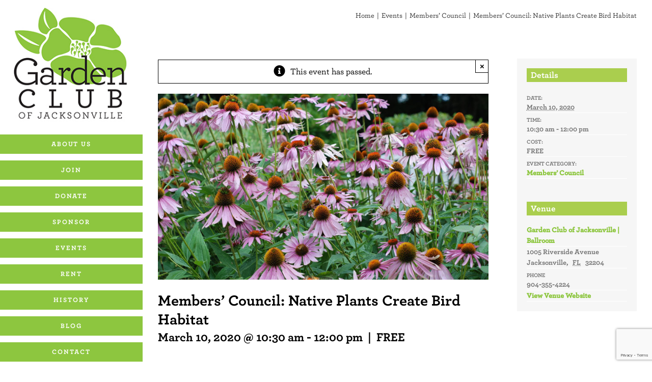

--- FILE ---
content_type: text/html; charset=UTF-8
request_url: https://www.gardenclubjax.org/event/members-council-native-plants-create-bird-habitat/
body_size: 20692
content:
<!DOCTYPE html><html class="avada-html-layout-wide avada-html-header-position-left" lang="en-US"><head><meta http-equiv="X-UA-Compatible" content="IE=edge" /><meta http-equiv="Content-Type" content="text/html; charset=utf-8"/><meta name="viewport" content="width=device-width, initial-scale=1" /><meta name='robots' content='index, follow, max-image-preview:large, max-snippet:-1, max-video-preview:-1' />  <script data-cfasync="false" data-pagespeed-no-defer>var gtm4wp_datalayer_name = "dataLayer";
	var dataLayer = dataLayer || [];</script> <title>Members&#039; Council: Native Plants Create Bird Habitat - Garden Club of Jacksonville</title><link rel="canonical" href="https://www.gardenclubjax.org/event/members-council-native-plants-create-bird-habitat/" /><meta property="og:locale" content="en_US" /><meta property="og:type" content="article" /><meta property="og:title" content="Members&#039; Council: Native Plants Create Bird Habitat - Garden Club of Jacksonville" /><meta property="og:url" content="https://www.gardenclubjax.org/event/members-council-native-plants-create-bird-habitat/" /><meta property="og:site_name" content="Garden Club of Jacksonville" /><meta property="article:publisher" content="https://www.facebook.com/GardenClubJax/" /><meta property="article:modified_time" content="2020-01-30T00:53:24+00:00" /><meta property="og:image" content="https://www.gardenclubjax.org/wp-content/uploads/2019/10/Native-Plants-Create-Bird-Habitat.jpg" /><meta property="og:image:width" content="1600" /><meta property="og:image:height" content="900" /><meta property="og:image:type" content="image/jpeg" /><meta name="twitter:card" content="summary_large_image" /><meta name="twitter:label1" content="Est. reading time" /><meta name="twitter:data1" content="2 minutes" /> <script type="application/ld+json" class="yoast-schema-graph">{"@context":"https://schema.org","@graph":[{"@type":"WebPage","@id":"https://www.gardenclubjax.org/event/members-council-native-plants-create-bird-habitat/","url":"https://www.gardenclubjax.org/event/members-council-native-plants-create-bird-habitat/","name":"Members' Council: Native Plants Create Bird Habitat - Garden Club of Jacksonville","isPartOf":{"@id":"https://www.gardenclubjax.org/#website"},"primaryImageOfPage":{"@id":"https://www.gardenclubjax.org/event/members-council-native-plants-create-bird-habitat/#primaryimage"},"image":{"@id":"https://www.gardenclubjax.org/event/members-council-native-plants-create-bird-habitat/#primaryimage"},"thumbnailUrl":"https://www.gardenclubjax.org/wp-content/uploads/2019/10/Native-Plants-Create-Bird-Habitat.jpg","datePublished":"2019-10-28T10:40:53+00:00","dateModified":"2020-01-30T00:53:24+00:00","breadcrumb":{"@id":"https://www.gardenclubjax.org/event/members-council-native-plants-create-bird-habitat/#breadcrumb"},"inLanguage":"en-US","potentialAction":[{"@type":"ReadAction","target":["https://www.gardenclubjax.org/event/members-council-native-plants-create-bird-habitat/"]}]},{"@type":"ImageObject","inLanguage":"en-US","@id":"https://www.gardenclubjax.org/event/members-council-native-plants-create-bird-habitat/#primaryimage","url":"https://www.gardenclubjax.org/wp-content/uploads/2019/10/Native-Plants-Create-Bird-Habitat.jpg","contentUrl":"https://www.gardenclubjax.org/wp-content/uploads/2019/10/Native-Plants-Create-Bird-Habitat.jpg","width":1600,"height":900},{"@type":"BreadcrumbList","@id":"https://www.gardenclubjax.org/event/members-council-native-plants-create-bird-habitat/#breadcrumb","itemListElement":[{"@type":"ListItem","position":1,"name":"Home","item":"https://www.gardenclubjax.org/"},{"@type":"ListItem","position":2,"name":"Events","item":"https://www.gardenclubjax.org/events/"},{"@type":"ListItem","position":3,"name":"Members&#8217; Council: Native Plants Create Bird Habitat"}]},{"@type":"WebSite","@id":"https://www.gardenclubjax.org/#website","url":"https://www.gardenclubjax.org/","name":"Garden Club of Jacksonville","description":"","publisher":{"@id":"https://www.gardenclubjax.org/#organization"},"potentialAction":[{"@type":"SearchAction","target":{"@type":"EntryPoint","urlTemplate":"https://www.gardenclubjax.org/?s={search_term_string}"},"query-input":"required name=search_term_string"}],"inLanguage":"en-US"},{"@type":"Organization","@id":"https://www.gardenclubjax.org/#organization","name":"Garden Club of Jacksonville","url":"https://www.gardenclubjax.org/","logo":{"@type":"ImageObject","inLanguage":"en-US","@id":"https://www.gardenclubjax.org/#/schema/logo/image/","url":"https://www.gardenclubjax.org/wp-content/uploads/2019/09/featured-logo.jpg","contentUrl":"https://www.gardenclubjax.org/wp-content/uploads/2019/09/featured-logo.jpg","width":1200,"height":675,"caption":"Garden Club of Jacksonville"},"image":{"@id":"https://www.gardenclubjax.org/#/schema/logo/image/"},"sameAs":["https://www.facebook.com/GardenClubJax/"]},{"@type":"Event","name":"Members&#8217; Council: Native Plants Create Bird Habitat","description":"","image":{"@id":"https://www.gardenclubjax.org/event/members-council-native-plants-create-bird-habitat/#primaryimage"},"url":"https://www.gardenclubjax.org/event/members-council-native-plants-create-bird-habitat/","eventAttendanceMode":"https://schema.org/OfflineEventAttendanceMode","eventStatus":"https://schema.org/EventScheduled","startDate":"2020-03-10T10:30:00-04:00","endDate":"2020-03-10T12:00:00-04:00","location":{"@type":"Place","name":"Garden Club of Jacksonville | Ballroom","description":"","url":"https://www.gardenclubjax.org/venue/garden-club-of-jacksonville-ballroom/","address":{"@type":"PostalAddress","streetAddress":"1005 Riverside Avenue","addressLocality":"Jacksonville","addressRegion":"FL","postalCode":"32204","addressCountry":"United States"},"telephone":"904-355-4224","sameAs":"gardenclubjax.org"},"offers":{"@type":"Offer","price":"0","priceCurrency":"USD","url":"https://www.gardenclubjax.org/event/members-council-native-plants-create-bird-habitat/","category":"primary","availability":"inStock","validFrom":"2019-10-28T00:00:00+00:00"},"@id":"https://www.gardenclubjax.org/event/members-council-native-plants-create-bird-habitat/#event","mainEntityOfPage":{"@id":"https://www.gardenclubjax.org/event/members-council-native-plants-create-bird-habitat/"}}]}</script> <link rel='dns-prefetch' href='//www.gardenclubjax.org' /><link rel="alternate" type="application/rss+xml" title="Garden Club of Jacksonville &raquo; Feed" href="https://www.gardenclubjax.org/feed/" /><link rel="alternate" type="application/rss+xml" title="Garden Club of Jacksonville &raquo; Comments Feed" href="https://www.gardenclubjax.org/comments/feed/" /><link rel="alternate" type="text/calendar" title="Garden Club of Jacksonville &raquo; iCal Feed" href="https://www.gardenclubjax.org/events/?ical=1" /><link rel="shortcut icon" href="https://www.gardenclubjax.org/wp-content/uploads/2019/11/favicon-32.png" type="image/x-icon" /><link rel="apple-touch-icon" sizes="180x180" href="https://www.gardenclubjax.org/wp-content/uploads/2019/11/favicon-114.png"><link rel="icon" sizes="192x192" href="https://www.gardenclubjax.org/wp-content/uploads/2019/11/favicon-57.png"><meta name="msapplication-TileImage" content="https://www.gardenclubjax.org/wp-content/uploads/2019/11/favicon-72.png"> <script defer src="[data-uri]"></script> <style id='wp-emoji-styles-inline-css' type='text/css'>img.wp-smiley, img.emoji {
		display: inline !important;
		border: none !important;
		box-shadow: none !important;
		height: 1em !important;
		width: 1em !important;
		margin: 0 0.07em !important;
		vertical-align: -0.1em !important;
		background: none !important;
		padding: 0 !important;
	}</style><link rel='stylesheet' id='fusion-dynamic-css-css' href='https://www.gardenclubjax.org/wp-content/uploads/fusion-styles/e78ebb809ffa25045790552ec00af2d8.min.css?ver=3.11.7' type='text/css' media='all' /> <script defer type="text/javascript" src="https://www.gardenclubjax.org/wp-includes/js/jquery/jquery.min.js?ver=3.7.1" id="jquery-core-js"></script> <script defer type="text/javascript" src="https://www.gardenclubjax.org/wp-includes/js/jquery/jquery-migrate.min.js?ver=3.4.1" id="jquery-migrate-js"></script> <script defer type="text/javascript" src="https://www.gardenclubjax.org/wp-content/plugins/the-events-calendar/common/src/resources/js/tribe-common.min.js?ver=5.2.3" id="tribe-common-js"></script> <script defer type="text/javascript" src="https://www.gardenclubjax.org/wp-content/plugins/the-events-calendar/src/resources/js/views/breakpoints.min.js?ver=6.3.4" id="tribe-events-views-v2-breakpoints-js"></script> <link rel="https://api.w.org/" href="https://www.gardenclubjax.org/wp-json/" /><link rel="alternate" type="application/json" href="https://www.gardenclubjax.org/wp-json/wp/v2/tribe_events/915" /><link rel="EditURI" type="application/rsd+xml" title="RSD" href="https://www.gardenclubjax.org/xmlrpc.php?rsd" /><meta name="generator" content="WordPress 6.4.7" /><link rel='shortlink' href='https://www.gardenclubjax.org/?p=915' /><link rel="alternate" type="application/json+oembed" href="https://www.gardenclubjax.org/wp-json/oembed/1.0/embed?url=https%3A%2F%2Fwww.gardenclubjax.org%2Fevent%2Fmembers-council-native-plants-create-bird-habitat%2F" /><link rel="alternate" type="text/xml+oembed" href="https://www.gardenclubjax.org/wp-json/oembed/1.0/embed?url=https%3A%2F%2Fwww.gardenclubjax.org%2Fevent%2Fmembers-council-native-plants-create-bird-habitat%2F&#038;format=xml" />  <script defer src="[data-uri]"></script> <meta name="tec-api-version" content="v1"><meta name="tec-api-origin" content="https://www.gardenclubjax.org"><link rel="alternate" href="https://www.gardenclubjax.org/wp-json/tribe/events/v1/events/915" />  <script data-cfasync="false" data-pagespeed-no-defer>var dataLayer_content = {"pagePostType":"tribe_events","pagePostType2":"single-tribe_events","pagePostAuthor":"Denise Reagan"};
	dataLayer.push( dataLayer_content );</script> <script data-cfasync="false">(function(w,d,s,l,i){w[l]=w[l]||[];w[l].push({'gtm.start':
new Date().getTime(),event:'gtm.js'});var f=d.getElementsByTagName(s)[0],
j=d.createElement(s),dl=l!='dataLayer'?'&l='+l:'';j.async=true;j.src=
'//www.googletagmanager.com/gtm.js?id='+i+dl;f.parentNode.insertBefore(j,f);
})(window,document,'script','dataLayer','GTM-5TZR5DW');</script> <style type="text/css" id="css-fb-visibility">@media screen and (max-width: 640px){.fusion-no-small-visibility{display:none !important;}body .sm-text-align-center{text-align:center !important;}body .sm-text-align-left{text-align:left !important;}body .sm-text-align-right{text-align:right !important;}body .sm-flex-align-center{justify-content:center !important;}body .sm-flex-align-flex-start{justify-content:flex-start !important;}body .sm-flex-align-flex-end{justify-content:flex-end !important;}body .sm-mx-auto{margin-left:auto !important;margin-right:auto !important;}body .sm-ml-auto{margin-left:auto !important;}body .sm-mr-auto{margin-right:auto !important;}body .fusion-absolute-position-small{position:absolute;top:auto;width:100%;}.awb-sticky.awb-sticky-small{ position: sticky; top: var(--awb-sticky-offset,0); }}@media screen and (min-width: 641px) and (max-width: 1024px){.fusion-no-medium-visibility{display:none !important;}body .md-text-align-center{text-align:center !important;}body .md-text-align-left{text-align:left !important;}body .md-text-align-right{text-align:right !important;}body .md-flex-align-center{justify-content:center !important;}body .md-flex-align-flex-start{justify-content:flex-start !important;}body .md-flex-align-flex-end{justify-content:flex-end !important;}body .md-mx-auto{margin-left:auto !important;margin-right:auto !important;}body .md-ml-auto{margin-left:auto !important;}body .md-mr-auto{margin-right:auto !important;}body .fusion-absolute-position-medium{position:absolute;top:auto;width:100%;}.awb-sticky.awb-sticky-medium{ position: sticky; top: var(--awb-sticky-offset,0); }}@media screen and (min-width: 1025px){.fusion-no-large-visibility{display:none !important;}body .lg-text-align-center{text-align:center !important;}body .lg-text-align-left{text-align:left !important;}body .lg-text-align-right{text-align:right !important;}body .lg-flex-align-center{justify-content:center !important;}body .lg-flex-align-flex-start{justify-content:flex-start !important;}body .lg-flex-align-flex-end{justify-content:flex-end !important;}body .lg-mx-auto{margin-left:auto !important;margin-right:auto !important;}body .lg-ml-auto{margin-left:auto !important;}body .lg-mr-auto{margin-right:auto !important;}body .fusion-absolute-position-large{position:absolute;top:auto;width:100%;}.awb-sticky.awb-sticky-large{ position: sticky; top: var(--awb-sticky-offset,0); }}</style> <script defer src="[data-uri]"></script> </head><body class="tribe_events-template-default single single-tribe_events postid-915 tribe-no-js page-template-avada-child tribe-filter-live fusion-image-hovers fusion-pagination-sizing fusion-button_type-flat fusion-button_span-yes fusion-button_gradient-linear avada-image-rollover-circle-yes avada-image-rollover-no fusion-body ltr fusion-sticky-header no-tablet-sticky-header no-mobile-sticky-header no-mobile-slidingbar avada-has-rev-slider-styles fusion-disable-outline fusion-sub-menu-fade mobile-logo-pos-center layout-wide-mode avada-has-boxed-modal-shadow- layout-scroll-offset-full avada-has-zero-margin-offset-top side-header side-header-left menu-text-align-center mobile-menu-design-modern fusion-show-pagination-text fusion-header-layout-v1 avada-responsive avada-footer-fx-parallax-effect avada-menu-highlight-style-bar fusion-search-form-classic fusion-main-menu-search-dropdown fusion-avatar-square avada-dropdown-styles avada-blog-layout-grid avada-blog-archive-layout-grid avada-ec-not-100-width avada-ec-meta-layout-sidebar avada-header-shadow-no avada-menu-icon-position-left avada-has-mainmenu-dropdown-divider avada-has-titlebar-bar_and_content avada-social-full-transparent avada-has-pagination-width_height avada-flyout-menu-direction-fade avada-ec-views-v2 events-single tribe-events-style-full tribe-events-style-theme" data-awb-post-id="0"> <noscript><iframe src="https://www.googletagmanager.com/ns.html?id=GTM-5RLFN79"
height="0" width="0" style="display:none;visibility:hidden"></iframe></noscript> <noscript><iframe src="https://www.googletagmanager.com/ns.html?id=GTM-5TZR5DW" height="0" width="0" style="display:none;visibility:hidden" aria-hidden="true"></iframe></noscript> <a class="skip-link screen-reader-text" href="#content">Skip to content</a><div id="boxed-wrapper"><div id="wrapper" class="fusion-wrapper"><div id="home" style="position:relative;top:-1px;"></div><div id="side-header-sticky"></div><div id="side-header" class="clearfix fusion-mobile-menu-design-modern fusion-sticky-logo-1 fusion-mobile-logo-1 fusion-sticky-menu-"><div class="side-header-wrapper"><div class="side-header-content fusion-logo-center fusion-mobile-logo-1"><div class="fusion-logo" data-margin-top="0px" data-margin-bottom="0px" data-margin-left="0px" data-margin-right="0px"> <a class="fusion-logo-link"  href="https://www.gardenclubjax.org/" > <img src="https://www.gardenclubjax.org/wp-content/uploads/2023/07/GCJ-logo.jpeg" srcset="https://www.gardenclubjax.org/wp-content/uploads/2023/07/GCJ-logo.jpeg 1x, https://www.gardenclubjax.org/wp-content/uploads/2023/07/GCJ-logo-hi-res.jpeg 2x" width="300" height="275" style="max-height:275px;height:auto;" alt="Garden Club of Jacksonville Logo" data-retina_logo_url="https://www.gardenclubjax.org/wp-content/uploads/2023/07/GCJ-logo-hi-res.jpeg" class="fusion-standard-logo" /> </a></div></div><div class="fusion-main-menu-container fusion-logo-menu-center"><nav class="fusion-main-menu" aria-label="Main Menu"><ul id="menu-main" class="fusion-menu"><li  id="menu-item-341"  class="menu-item menu-item-type-post_type menu-item-object-page menu-item-341 fusion-menu-item-button"  data-item-id="341"><a  href="https://www.gardenclubjax.org/about-us/" class="fusion-bar-highlight"><span class="menu-text fusion-button button-default button-medium">About Us</span></a></li><li  id="menu-item-5464"  class="menu-item menu-item-type-post_type menu-item-object-page menu-item-5464 fusion-menu-item-button"  data-item-id="5464"><a  href="https://www.gardenclubjax.org/membership/" class="fusion-bar-highlight"><span class="menu-text fusion-button button-default button-medium">Join</span></a></li><li  id="menu-item-5463"  class="menu-item menu-item-type-post_type menu-item-object-page menu-item-5463 fusion-menu-item-button"  data-item-id="5463"><a  href="https://www.gardenclubjax.org/donations/" class="fusion-bar-highlight"><span class="menu-text fusion-button button-default button-medium">Donate</span></a></li><li  id="menu-item-8669"  class="menu-item menu-item-type-post_type menu-item-object-page menu-item-8669 fusion-menu-item-button"  data-item-id="8669"><a  href="https://www.gardenclubjax.org/sponsor/" class="fusion-bar-highlight"><span class="menu-text fusion-button button-default button-medium">Sponsor</span></a></li><li  id="menu-item-63"  class="menu-item menu-item-type-custom menu-item-object-custom menu-item-63 fusion-menu-item-button"  data-item-id="63"><a  href="https://www.gardenclubjax.org/events" class="fusion-bar-highlight"><span class="menu-text fusion-button button-default button-medium">Events</span></a></li><li  id="menu-item-339"  class="menu-item menu-item-type-post_type menu-item-object-page menu-item-339 fusion-menu-item-button"  data-item-id="339"><a  href="https://www.gardenclubjax.org/rent/" class="fusion-bar-highlight"><span class="menu-text fusion-button button-default button-medium">Rent</span></a></li><li  id="menu-item-337"  class="menu-item menu-item-type-post_type menu-item-object-page menu-item-337 fusion-menu-item-button"  data-item-id="337"><a  href="https://www.gardenclubjax.org/history/" class="fusion-bar-highlight"><span class="menu-text fusion-button button-default button-medium">History</span></a></li><li  id="menu-item-249"  class="menu-item menu-item-type-post_type menu-item-object-page current_page_parent menu-item-249 fusion-menu-item-button"  data-item-id="249"><a  href="https://www.gardenclubjax.org/blog/" class="fusion-bar-highlight"><span class="menu-text fusion-button button-default button-medium">Blog</span></a></li><li  id="menu-item-338"  class="menu-item menu-item-type-post_type menu-item-object-page menu-item-338 fusion-menu-item-button"  data-item-id="338"><a  href="https://www.gardenclubjax.org/contact/" class="fusion-bar-highlight"><span class="menu-text fusion-button button-default button-medium">Contact</span></a></li></ul></nav><div class="fusion-mobile-menu-icons"> <a href="#" class="fusion-icon awb-icon-bars" aria-label="Toggle mobile menu" aria-expanded="false"></a></div><nav class="fusion-mobile-nav-holder fusion-mobile-menu-text-align-left" aria-label="Main Menu Mobile"></nav></div><div class="side-header-content side-header-content-1-2"><div class="side-header-content-1 fusion-clearfix"><nav class="fusion-secondary-menu" role="navigation" aria-label="Secondary Menu"></nav></div></div></div><style>.side-header-styling-wrapper > div {
		display: none !important;
	}

	.side-header-styling-wrapper .side-header-background-image,
	.side-header-styling-wrapper .side-header-background-color,
	.side-header-styling-wrapper .side-header-border {
		display: block !important;
	}</style><div class="side-header-styling-wrapper" style="overflow:hidden;"><div class="side-header-background-image"></div><div class="side-header-background-color"></div><div class="side-header-border"></div></div></div><div id="sliders-container" class="fusion-slider-visibility"></div><section class="avada-page-titlebar-wrapper" aria-label="Page Title Bar"><div class="fusion-page-title-bar fusion-page-title-bar-none fusion-page-title-bar-left"><div class="fusion-page-title-row"><div class="fusion-page-title-wrapper"><div class="fusion-page-title-captions"></div><div class="fusion-page-title-secondary"><nav class="fusion-breadcrumbs awb-yoast-breadcrumbs" ara-label="Breadcrumb"><ol class="awb-breadcrumb-list"><li class="fusion-breadcrumb-item awb-breadcrumb-sep" ><a href="https://www.gardenclubjax.org" class="fusion-breadcrumb-link"><span >Home</span></a></li><li class="fusion-breadcrumb-item awb-breadcrumb-sep" ><a href="https://www.gardenclubjax.org/events/" class="fusion-breadcrumb-link"><span >Events</span></a></li><li class="fusion-breadcrumb-item awb-breadcrumb-sep" ><a href="https://www.gardenclubjax.org/events/category/members-council/" class="fusion-breadcrumb-link"><span >Members’ Council</span></a></li><li class="fusion-breadcrumb-item"  aria-current="page"><span  class="breadcrumb-leaf">Members&#8217; Council: Native Plants Create Bird Habitat</span></li></ol></nav></div></div></div></div></section><main id="main" class="clearfix "><div class="fusion-row" style=""><section id="content" style="float: left;"><div id="post-0" class="post-0 page type-page status-publish hentry"> <span class="entry-title rich-snippet-hidden"></span><span class="vcard rich-snippet-hidden"><span class="fn"></span></span><span class="updated rich-snippet-hidden">2026-01-19T00:00:00-05:00</span><div class="post-content"><section id="tribe-events"><div class="tribe-events-before-html"></div><span class="tribe-events-ajax-loading"><img class="tribe-events-spinner-medium" src="https://www.gardenclubjax.org/wp-content/plugins/the-events-calendar/src/resources/images/tribe-loading.gif" alt="Loading Events" /></span><div id="tribe-events-content" class="tribe-events-single"><div class="fusion-alert alert general alert-info fusion-alert-center tribe-events-notices awb-alert-native-link-color alert-dismissable awb-alert-close-boxed" role="alert"><div class="fusion-alert-content-wrapper"><span class="alert-icon"><i class="awb-icon-info-circle" aria-hidden="true"></i></span><span class="fusion-alert-content"><span>This event has passed.</span></span></div><button type="button" class="close toggle-alert" data-dismiss="alert" aria-label="Close">&times;</button></div><div id="post-915" class="post-915 tribe_events type-tribe_events status-publish has-post-thumbnail hentry tribe_events_cat-members-council cat_members-council"><div class="fusion-events-featured-image"><div class="fusion-ec-hover-type hover-type-none"><div class="tribe-events-event-image"><img width="1600" height="900" src="https://www.gardenclubjax.org/wp-content/uploads/2019/10/Native-Plants-Create-Bird-Habitat.jpg" class="attachment-full size-full wp-post-image" alt="" srcset="https://www.gardenclubjax.org/wp-content/uploads/2019/10/Native-Plants-Create-Bird-Habitat-200x113.jpg 200w, https://www.gardenclubjax.org/wp-content/uploads/2019/10/Native-Plants-Create-Bird-Habitat-300x169.jpg 300w, https://www.gardenclubjax.org/wp-content/uploads/2019/10/Native-Plants-Create-Bird-Habitat-400x225.jpg 400w, https://www.gardenclubjax.org/wp-content/uploads/2019/10/Native-Plants-Create-Bird-Habitat-500x281.jpg 500w, https://www.gardenclubjax.org/wp-content/uploads/2019/10/Native-Plants-Create-Bird-Habitat-600x338.jpg 600w, https://www.gardenclubjax.org/wp-content/uploads/2019/10/Native-Plants-Create-Bird-Habitat-700x394.jpg 700w, https://www.gardenclubjax.org/wp-content/uploads/2019/10/Native-Plants-Create-Bird-Habitat-768x432.jpg 768w, https://www.gardenclubjax.org/wp-content/uploads/2019/10/Native-Plants-Create-Bird-Habitat-800x450.jpg 800w, https://www.gardenclubjax.org/wp-content/uploads/2019/10/Native-Plants-Create-Bird-Habitat-1024x576.jpg 1024w, https://www.gardenclubjax.org/wp-content/uploads/2019/10/Native-Plants-Create-Bird-Habitat-1200x675.jpg 1200w, https://www.gardenclubjax.org/wp-content/uploads/2019/10/Native-Plants-Create-Bird-Habitat-1536x864.jpg 1536w, https://www.gardenclubjax.org/wp-content/uploads/2019/10/Native-Plants-Create-Bird-Habitat.jpg 1600w" sizes="(max-width: 1600px) 100vw, 1600px" /></div><div class="fusion-events-single-title-content"><h2 class="tribe-events-single-event-title summary entry-title">Members&#8217; Council: Native Plants Create Bird Habitat</h2><div class="tribe-events-schedule updated published tribe-clearfix"><h3><span class="tribe-event-date-start">March 10, 2020 @ 10:30 am</span> - <span class="tribe-event-time">12:00 pm</span></h3> <span class="tribe-events-divider">|</span> <span class="tribe-events-cost">FREE</span></div></div></div></div><div class="tribe-events-single-event-description tribe-events-content entry-content description"><div class="fusion-fullwidth fullwidth-box fusion-builder-row-1 nonhundred-percent-fullwidth non-hundred-percent-height-scrolling" style="--awb-border-radius-top-left:0px;--awb-border-radius-top-right:0px;--awb-border-radius-bottom-right:0px;--awb-border-radius-bottom-left:0px;--awb-flex-wrap:wrap;" ><div class="fusion-builder-row fusion-row"><div class="fusion-layout-column fusion_builder_column fusion-builder-column-0 fusion_builder_column_1_1 1_1 fusion-one-full fusion-column-first fusion-column-last" style="--awb-bg-size:cover;--awb-margin-bottom:0px;"><div class="fusion-column-wrapper fusion-flex-column-wrapper-legacy"><div class="fusion-text fusion-text-1"><p>At the March Members&#8217; Council meeting, Jody Willis, president of <a href="http://www.duvalaudubon.org/" target="_blank" rel="noopener noreferrer">Duval Audubon Society</a>, discusses native plant gardening to create a bird habitat. Willis shows why it is important to use native plants, while eliminating invasive plants and pesticides that can harm birds and pollinators. In addition, she will explain how to introduce native plants into your landscape to shelter and feed our local and migrating birds.</p><p>Free for Garden Club members</p></div><div class="fusion-sep-clear"></div><div class="fusion-separator fusion-full-width-sep" style="margin-left: auto;margin-right: auto;margin-top:20px;width:100%;"></div><div class="fusion-sep-clear"></div><div class="fusion-button-wrapper"><a class="fusion-button button-flat button-medium button-custom fusion-button-default button-1 fusion-button-span-no fusion-button-default-type" style="--button_accent_color:#ffffff;--button_accent_hover_color:#ffffff;--button_border_hover_color:#ffffff;--button_gradient_top_color:#6950a2;--button_gradient_bottom_color:#6950a2;--button_gradient_top_color_hover:#8dc63f;--button_gradient_bottom_color_hover:#8dc63f;" target="_blank" rel="noopener noreferrer" href="https://donate.gardenclubjax.org/event/members-council-native-plants-create-bird-habitat/e270621/register/new/select-tickets"><span class="fusion-button-text">RESERVATIONS</span></a></div><div class="fusion-text fusion-text-2"></div><div class="fusion-clearfix"></div></div></div></div></div></div></div><div class="fusion-sharing-box fusion-theme-sharing-box fusion-single-sharing-box"><h4>Help Us Spread the Word ...</h4><div class="fusion-social-networks boxed-icons"><div class="fusion-social-networks-wrapper"><a  class="fusion-social-network-icon fusion-tooltip fusion-facebook awb-icon-facebook" style="color:var(--sharing_social_links_icon_color);background-color:var(--sharing_social_links_box_color);border-color:var(--sharing_social_links_box_color);" data-placement="top" data-title="Facebook" data-toggle="tooltip" title="Facebook" href="https://www.facebook.com/sharer.php?u=https%3A%2F%2Fwww.gardenclubjax.org%2Fevent%2Fmembers-council-native-plants-create-bird-habitat%2F&amp;t=Members%E2%80%99%20Council%3A%20Native%20Plants%20Create%20Bird%20Habitat" target="_blank" rel="noreferrer"><span class="screen-reader-text">Facebook</span></a><a  class="fusion-social-network-icon fusion-tooltip fusion-twitter awb-icon-twitter" style="color:var(--sharing_social_links_icon_color);background-color:var(--sharing_social_links_box_color);border-color:var(--sharing_social_links_box_color);" data-placement="top" data-title="X" data-toggle="tooltip" title="X" href="https://twitter.com/share?url=https%3A%2F%2Fwww.gardenclubjax.org%2Fevent%2Fmembers-council-native-plants-create-bird-habitat%2F&amp;text=Members%E2%80%99%20Council%3A%20Native%20Plants%20Create%20Bird%20Habitat" target="_blank" rel="noopener noreferrer"><span class="screen-reader-text">X</span></a><a  class="fusion-social-network-icon fusion-tooltip fusion-pinterest awb-icon-pinterest" style="color:var(--sharing_social_links_icon_color);background-color:var(--sharing_social_links_box_color);border-color:var(--sharing_social_links_box_color);" data-placement="top" data-title="Pinterest" data-toggle="tooltip" title="Pinterest" href="https://pinterest.com/pin/create/button/?url=https%3A%2F%2Fwww.gardenclubjax.org%2Fevent%2Fmembers-council-native-plants-create-bird-habitat%2F&amp;description=At%20the%20March%20Members%26%2339%3B%20Council%20meeting%2C%20Jody%20Willis%2C%20president%20of%20Duval%20Audubon%20Society%2C%20discusses%20native%20plant%20gardening%20to%20create%20a%20bird%20habitat.%20Willis%20shows%20why%20it%20is%20important%20to%20use%20native%20plants%2C%20while%20eliminating%20invasive%20plants%20and%20pesticides%20that%20can%20harm%20birds%20and%20pollinators.%20In%20addition%2C%20she%20will%20explain%20how%20to&amp;media=https%3A%2F%2Fwww.gardenclubjax.org%2Fwp-content%2Fuploads%2F2019%2F10%2FNative-Plants-Create-Bird-Habitat.jpg" target="_blank" rel="noopener noreferrer"><span class="screen-reader-text">Pinterest</span></a><a  class="fusion-social-network-icon fusion-tooltip fusion-mail awb-icon-mail fusion-last-social-icon" style="color:var(--sharing_social_links_icon_color);background-color:var(--sharing_social_links_box_color);border-color:var(--sharing_social_links_box_color);" data-placement="top" data-title="Email" data-toggle="tooltip" title="Email" href="mailto:?body=https://www.gardenclubjax.org/event/members-council-native-plants-create-bird-habitat/&amp;subject=Members%E2%80%99%20Council%3A%20Native%20Plants%20Create%20Bird%20Habitat" target="_self" rel="noopener noreferrer"><span class="screen-reader-text">Email</span></a><div class="fusion-clearfix"></div></div></div></div><div id="tribe-events-footer"><h3 class="tribe-events-visuallyhidden">Event Navigation</h3><ul class="tribe-events-sub-nav"><li class="tribe-events-nav-previous"><a href="https://www.gardenclubjax.org/event/pbj-jam-sessions-better-environment/">PB&#038;J Jam Sessions: Better Environment</a></li><li class="tribe-events-nav-next"><a href="https://www.gardenclubjax.org/event/sip-and-see-birds-and-blooms-garden-walk/">Sip+See: Birds and Blooms Garden Walk</a></li></ul></div></div><div class="tribe-events-after-html"></div></section></div></div></section><aside id="sidebar" class="sidebar fusion-widget-area fusion-content-widget-area fusion-sidebar-right fusion-" style="float: right;" data=""><div class="tribe-events-single-section tribe-events-event-meta primary tribe-clearfix"><div class="tribe-events-meta-group tribe-events-meta-group-details"><h4 class="tribe-events-single-section-title"> Details</h4><dl><dt class="tribe-events-start-date-label"> Date:</dt><dd> <abbr class="tribe-events-abbr tribe-events-start-date published dtstart" title="2020-03-10"> March 10, 2020 </abbr></dd><dt class="tribe-events-start-time-label"> Time:</dt><dd><div class="tribe-events-abbr tribe-events-start-time published dtstart" title="2020-03-10"> 10:30 am - 12:00 pm</div></dd><dt class="tribe-events-event-cost-label"> Cost:</dt><dd class="tribe-events-event-cost"> FREE</dd><dt class="tribe-events-event-categories-label">Event Category:</dt><dd class="tribe-events-event-categories"><a href="https://www.gardenclubjax.org/events/category/members-council/" rel="tag">Members’ Council</a></dd></dl></div><div class="tribe-events-meta-group tribe-events-meta-group-venue"><h4 class="tribe-events-single-section-title"> Venue</h4><dl><dt
 class="tribe-common-a11y-visual-hide"
 aria-label="Venue name: This represents the name of the event venue."
 ></dt><dd class="tribe-venue"> <a href="https://www.gardenclubjax.org/venue/garden-club-of-jacksonville-ballroom/">Garden Club of Jacksonville | Ballroom</a></dd><dt
 class="tribe-common-a11y-visual-hide"
 aria-label="Venue address: This represents the address of the event venue."
 ></dt><dd class="tribe-venue-location"> <address class="tribe-events-address"> <span class="tribe-address"> <span class="tribe-street-address">1005 Riverside Avenue</span> <br> <span class="tribe-locality">Jacksonville</span><span class="tribe-delimiter">,</span> <abbr class="tribe-region tribe-events-abbr" title="Florida">FL</abbr> <span class="tribe-postal-code">32204</span> <span class="tribe-country-name">United States</span> </span> </address></dd><dt class="tribe-venue-tel-label"> Phone</dt><dd class="tribe-venue-tel"> 904-355-4224</dd><dt
 class="tribe-common-a11y-visual-hide"
 aria-label="Venue website title: This represents the website title of the event venue."
 ></dt><dd class="tribe-venue-url"> <a href="http://gardenclubjax.org" target="_self" rel="external">View Venue Website</a></dd></dl></div></div></aside></div></main><div class="fusion-footer fusion-footer-parallax"><footer class="fusion-footer-widget-area fusion-widget-area"><div class="fusion-row"><div class="fusion-columns fusion-columns-1 fusion-widget-area"><div class="fusion-column fusion-column-last col-lg-12 col-md-12 col-sm-12"><section id="ipw-2" class="fusion-footer-widget-column widget widget_ipw" style="border-style: solid;border-color:transparent;border-width:0px;"><div data-post-id="88" class="insert-page insert-page-88 "><div class="fusion-fullwidth fullwidth-box fusion-builder-row-2 nonhundred-percent-fullwidth non-hundred-percent-height-scrolling" style="--awb-border-radius-top-left:0px;--awb-border-radius-top-right:0px;--awb-border-radius-bottom-right:0px;--awb-border-radius-bottom-left:0px;--awb-padding-top:20px;--awb-padding-right:40px;--awb-padding-bottom:0px;--awb-padding-left:40px;--awb-background-color:#8dc63f;--awb-flex-wrap:wrap;" ><div class="fusion-builder-row fusion-row"><div class="fusion-layout-column fusion_builder_column fusion-builder-column-1 fusion_builder_column_1_3 1_3 fusion-one-third fusion-column-first" style="--awb-bg-size:cover;width:33.333333333333%;width:calc(33.333333333333% - ( ( 4% ) * 0.33333333333333 ) );margin-right: 4%;"><div class="fusion-column-wrapper fusion-column-has-shadow fusion-flex-column-wrapper-legacy"><div class="fusion-text fusion-text-3"><h3 style="text-align: left;"><span style="color: #ffffff;">Visit Us</span></h3></div><div class="fusion-text fusion-text-4 white-link"><h4 style="text-align: left;">1005 Riverside Avenue<br /> Jacksonville, FL 32204<br /> <a href="tel:904-355-4224">904-355-4224</a><br /> <a href="mailto:info@gardenclubjax.org" target="_blank" rel="noopener noreferrer">info@gardenclubjax.org</a></h4></div><div class="alignleft"><div class="fusion-social-links fusion-social-links-1" style="--awb-margin-top:0px;--awb-margin-right:0px;--awb-margin-bottom:0px;--awb-margin-left:0px;--awb-alignment:left;--awb-box-border-top:0px;--awb-box-border-right:0px;--awb-box-border-bottom:0px;--awb-box-border-left:0px;--awb-icon-colors-hover:rgba(255,255,255,0.8);--awb-box-colors-hover:rgba(141,198,63,0.8);--awb-box-border-color:var(--awb-color3);--awb-box-border-color-hover:var(--awb-color4);"><div class="fusion-social-networks boxed-icons color-type-custom"><div class="fusion-social-networks-wrapper"><a class="fusion-social-network-icon fusion-tooltip fusion-facebook awb-icon-facebook" style="color:#8dc63f;font-size:12px;width:12px;background-color:#ffffff;border-color:#ffffff;border-radius:0px;" data-placement="bottom" data-title="Facebook" data-toggle="tooltip" title="Facebook" aria-label="facebook" target="_blank" rel="noopener noreferrer" href="https://www.facebook.com/GardenClubJax/"></a><a class="fusion-social-network-icon fusion-tooltip fusion-instagram awb-icon-instagram" style="color:#8dc63f;font-size:12px;width:12px;background-color:#ffffff;border-color:#ffffff;border-radius:0px;" data-placement="bottom" data-title="Instagram" data-toggle="tooltip" title="Instagram" aria-label="instagram" target="_blank" rel="noopener noreferrer" href="https://www.instagram.com/gardenclubjax/"></a><a class="fusion-social-network-icon fusion-tooltip fusion-youtube awb-icon-youtube" style="color:#8dc63f;font-size:12px;width:12px;background-color:#ffffff;border-color:#ffffff;border-radius:0px;" data-placement="bottom" data-title="YouTube" data-toggle="tooltip" title="YouTube" aria-label="youtube" target="_blank" rel="noopener noreferrer" href="https://www.youtube.com/gardenclubjax"></a><a class="fusion-social-network-icon fusion-tooltip fusion-mail awb-icon-mail" style="color:#8dc63f;font-size:12px;width:12px;background-color:#ffffff;border-color:#ffffff;border-radius:0px;" data-placement="bottom" data-title="Email" data-toggle="tooltip" title="Email" aria-label="mail" target="_blank" rel="noopener noreferrer" href="mailto:in&#102;&#111;&#064;ga&#114;d&#101;&#110;&#099;l&#117;b&#106;a&#120;.&#111;r&#103;"></a><a class="fusion-social-network-icon fusion-tooltip fusion-phone awb-icon-phone" style="color:#8dc63f;font-size:12px;width:12px;background-color:#ffffff;border-color:#ffffff;border-radius:0px;" data-placement="bottom" data-title="Phone" data-toggle="tooltip" title="Phone" aria-label="phone" target="_self" rel="noopener noreferrer" href="tel:904-355-4224"></a></div></div></div></div><div class="fusion-clearfix"></div></div></div><div class="fusion-layout-column fusion_builder_column fusion-builder-column-2 fusion_builder_column_2_3 2_3 fusion-two-third fusion-column-last" style="--awb-bg-size:cover;width:66.666666666667%;width:calc(66.666666666667% - ( ( 4% ) * 0.66666666666667 ) );"><div class="fusion-column-wrapper fusion-column-has-shadow fusion-flex-column-wrapper-legacy"><div class="fusion-text fusion-text-5"><h3 style="text-align: left;"><span style="color: #ffffff;">Subscribe To Our Mailing List</span></h3></div><div class="fusion-sep-clear"></div><div class="fusion-separator fusion-full-width-sep" style="margin-left: auto;margin-right: auto;margin-top:6px;width:100%;"></div><div class="fusion-sep-clear"></div><div class="fusion-alignleft"><a class="fusion-button button-flat button-medium button-custom fusion-button-default button-2 fusion-button-span-no fusion-button-default-type" style="--button_accent_color:#ffffff;--button_accent_hover_color:#ffffff;--button_border_hover_color:#ffffff;--button_gradient_top_color:#6950a2;--button_gradient_bottom_color:#6950a2;--button_gradient_top_color_hover:#6950a2;--button_gradient_bottom_color_hover:#6950a2;--button_text_transform:uppercase;" target="_blank" rel="noopener noreferrer" href="https://gardenclubjax.dm.networkforgood.com/forms/newsletter-signups"><span class="fusion-button-text">SUBSCRIBE</span></a></div><div class="fusion-sep-clear"></div><div class="fusion-separator fusion-full-width-sep" style="margin-left: auto;margin-right: auto;margin-top:30px;width:100%;"></div><div class="fusion-sep-clear"></div><div class="fusion-text fusion-text-6 white-link"><p style="text-align: left;"><a href="https://www.gardenclubjax.org/wp-admin" target="_blank" rel="noopener noreferrer">GCoJ</a> ©<script>document.write(new Date().getFullYear());</script> | website designed by <a href="http://www.CarylButterley.com" target="_blank" rel="noopener noreferrer">Caryl Butterley</a> | powered by <a href="http://www.wordpress.org" target="_blank" rel="noopener noreferrer">WordPress</a></p></div><div class="fusion-clearfix"></div></div></div></div></div></div><div style="clear:both;"></div></section></div><div class="fusion-clearfix"></div></div></div></footer></div></div></div> <a class="fusion-one-page-text-link fusion-page-load-link" tabindex="-1" href="#" aria-hidden="true">Page load link</a><div class="avada-footer-scripts"> <script defer src="[data-uri]"></script> <script defer src="[data-uri]"></script><script defer src="[data-uri]"></script><style id='global-styles-inline-css' type='text/css'>body{--wp--preset--color--black: #000000;--wp--preset--color--cyan-bluish-gray: #abb8c3;--wp--preset--color--white: #ffffff;--wp--preset--color--pale-pink: #f78da7;--wp--preset--color--vivid-red: #cf2e2e;--wp--preset--color--luminous-vivid-orange: #ff6900;--wp--preset--color--luminous-vivid-amber: #fcb900;--wp--preset--color--light-green-cyan: #7bdcb5;--wp--preset--color--vivid-green-cyan: #00d084;--wp--preset--color--pale-cyan-blue: #8ed1fc;--wp--preset--color--vivid-cyan-blue: #0693e3;--wp--preset--color--vivid-purple: #9b51e0;--wp--preset--color--awb-color-1: #ffffff;--wp--preset--color--awb-color-2: #f6f6f6;--wp--preset--color--awb-color-3: #daebc1;--wp--preset--color--awb-color-4: #e0dede;--wp--preset--color--awb-color-5: #8dc63f;--wp--preset--color--awb-color-6: #6950a2;--wp--preset--color--awb-color-7: #333333;--wp--preset--color--awb-color-8: #000000;--wp--preset--color--awb-color-custom-10: #65bc7b;--wp--preset--color--awb-color-custom-11: rgba(141,198,63,0.8);--wp--preset--color--awb-color-custom-12: #747474;--wp--preset--color--awb-color-custom-13: #f2f3f5;--wp--preset--gradient--vivid-cyan-blue-to-vivid-purple: linear-gradient(135deg,rgba(6,147,227,1) 0%,rgb(155,81,224) 100%);--wp--preset--gradient--light-green-cyan-to-vivid-green-cyan: linear-gradient(135deg,rgb(122,220,180) 0%,rgb(0,208,130) 100%);--wp--preset--gradient--luminous-vivid-amber-to-luminous-vivid-orange: linear-gradient(135deg,rgba(252,185,0,1) 0%,rgba(255,105,0,1) 100%);--wp--preset--gradient--luminous-vivid-orange-to-vivid-red: linear-gradient(135deg,rgba(255,105,0,1) 0%,rgb(207,46,46) 100%);--wp--preset--gradient--very-light-gray-to-cyan-bluish-gray: linear-gradient(135deg,rgb(238,238,238) 0%,rgb(169,184,195) 100%);--wp--preset--gradient--cool-to-warm-spectrum: linear-gradient(135deg,rgb(74,234,220) 0%,rgb(151,120,209) 20%,rgb(207,42,186) 40%,rgb(238,44,130) 60%,rgb(251,105,98) 80%,rgb(254,248,76) 100%);--wp--preset--gradient--blush-light-purple: linear-gradient(135deg,rgb(255,206,236) 0%,rgb(152,150,240) 100%);--wp--preset--gradient--blush-bordeaux: linear-gradient(135deg,rgb(254,205,165) 0%,rgb(254,45,45) 50%,rgb(107,0,62) 100%);--wp--preset--gradient--luminous-dusk: linear-gradient(135deg,rgb(255,203,112) 0%,rgb(199,81,192) 50%,rgb(65,88,208) 100%);--wp--preset--gradient--pale-ocean: linear-gradient(135deg,rgb(255,245,203) 0%,rgb(182,227,212) 50%,rgb(51,167,181) 100%);--wp--preset--gradient--electric-grass: linear-gradient(135deg,rgb(202,248,128) 0%,rgb(113,206,126) 100%);--wp--preset--gradient--midnight: linear-gradient(135deg,rgb(2,3,129) 0%,rgb(40,116,252) 100%);--wp--preset--font-size--small: 12.75px;--wp--preset--font-size--medium: 20px;--wp--preset--font-size--large: 25.5px;--wp--preset--font-size--x-large: 42px;--wp--preset--font-size--normal: 17px;--wp--preset--font-size--xlarge: 34px;--wp--preset--font-size--huge: 51px;--wp--preset--spacing--20: 0.44rem;--wp--preset--spacing--30: 0.67rem;--wp--preset--spacing--40: 1rem;--wp--preset--spacing--50: 1.5rem;--wp--preset--spacing--60: 2.25rem;--wp--preset--spacing--70: 3.38rem;--wp--preset--spacing--80: 5.06rem;--wp--preset--shadow--natural: 6px 6px 9px rgba(0, 0, 0, 0.2);--wp--preset--shadow--deep: 12px 12px 50px rgba(0, 0, 0, 0.4);--wp--preset--shadow--sharp: 6px 6px 0px rgba(0, 0, 0, 0.2);--wp--preset--shadow--outlined: 6px 6px 0px -3px rgba(255, 255, 255, 1), 6px 6px rgba(0, 0, 0, 1);--wp--preset--shadow--crisp: 6px 6px 0px rgba(0, 0, 0, 1);}:where(.is-layout-flex){gap: 0.5em;}:where(.is-layout-grid){gap: 0.5em;}body .is-layout-flow > .alignleft{float: left;margin-inline-start: 0;margin-inline-end: 2em;}body .is-layout-flow > .alignright{float: right;margin-inline-start: 2em;margin-inline-end: 0;}body .is-layout-flow > .aligncenter{margin-left: auto !important;margin-right: auto !important;}body .is-layout-constrained > .alignleft{float: left;margin-inline-start: 0;margin-inline-end: 2em;}body .is-layout-constrained > .alignright{float: right;margin-inline-start: 2em;margin-inline-end: 0;}body .is-layout-constrained > .aligncenter{margin-left: auto !important;margin-right: auto !important;}body .is-layout-constrained > :where(:not(.alignleft):not(.alignright):not(.alignfull)){max-width: var(--wp--style--global--content-size);margin-left: auto !important;margin-right: auto !important;}body .is-layout-constrained > .alignwide{max-width: var(--wp--style--global--wide-size);}body .is-layout-flex{display: flex;}body .is-layout-flex{flex-wrap: wrap;align-items: center;}body .is-layout-flex > *{margin: 0;}body .is-layout-grid{display: grid;}body .is-layout-grid > *{margin: 0;}:where(.wp-block-columns.is-layout-flex){gap: 2em;}:where(.wp-block-columns.is-layout-grid){gap: 2em;}:where(.wp-block-post-template.is-layout-flex){gap: 1.25em;}:where(.wp-block-post-template.is-layout-grid){gap: 1.25em;}.has-black-color{color: var(--wp--preset--color--black) !important;}.has-cyan-bluish-gray-color{color: var(--wp--preset--color--cyan-bluish-gray) !important;}.has-white-color{color: var(--wp--preset--color--white) !important;}.has-pale-pink-color{color: var(--wp--preset--color--pale-pink) !important;}.has-vivid-red-color{color: var(--wp--preset--color--vivid-red) !important;}.has-luminous-vivid-orange-color{color: var(--wp--preset--color--luminous-vivid-orange) !important;}.has-luminous-vivid-amber-color{color: var(--wp--preset--color--luminous-vivid-amber) !important;}.has-light-green-cyan-color{color: var(--wp--preset--color--light-green-cyan) !important;}.has-vivid-green-cyan-color{color: var(--wp--preset--color--vivid-green-cyan) !important;}.has-pale-cyan-blue-color{color: var(--wp--preset--color--pale-cyan-blue) !important;}.has-vivid-cyan-blue-color{color: var(--wp--preset--color--vivid-cyan-blue) !important;}.has-vivid-purple-color{color: var(--wp--preset--color--vivid-purple) !important;}.has-black-background-color{background-color: var(--wp--preset--color--black) !important;}.has-cyan-bluish-gray-background-color{background-color: var(--wp--preset--color--cyan-bluish-gray) !important;}.has-white-background-color{background-color: var(--wp--preset--color--white) !important;}.has-pale-pink-background-color{background-color: var(--wp--preset--color--pale-pink) !important;}.has-vivid-red-background-color{background-color: var(--wp--preset--color--vivid-red) !important;}.has-luminous-vivid-orange-background-color{background-color: var(--wp--preset--color--luminous-vivid-orange) !important;}.has-luminous-vivid-amber-background-color{background-color: var(--wp--preset--color--luminous-vivid-amber) !important;}.has-light-green-cyan-background-color{background-color: var(--wp--preset--color--light-green-cyan) !important;}.has-vivid-green-cyan-background-color{background-color: var(--wp--preset--color--vivid-green-cyan) !important;}.has-pale-cyan-blue-background-color{background-color: var(--wp--preset--color--pale-cyan-blue) !important;}.has-vivid-cyan-blue-background-color{background-color: var(--wp--preset--color--vivid-cyan-blue) !important;}.has-vivid-purple-background-color{background-color: var(--wp--preset--color--vivid-purple) !important;}.has-black-border-color{border-color: var(--wp--preset--color--black) !important;}.has-cyan-bluish-gray-border-color{border-color: var(--wp--preset--color--cyan-bluish-gray) !important;}.has-white-border-color{border-color: var(--wp--preset--color--white) !important;}.has-pale-pink-border-color{border-color: var(--wp--preset--color--pale-pink) !important;}.has-vivid-red-border-color{border-color: var(--wp--preset--color--vivid-red) !important;}.has-luminous-vivid-orange-border-color{border-color: var(--wp--preset--color--luminous-vivid-orange) !important;}.has-luminous-vivid-amber-border-color{border-color: var(--wp--preset--color--luminous-vivid-amber) !important;}.has-light-green-cyan-border-color{border-color: var(--wp--preset--color--light-green-cyan) !important;}.has-vivid-green-cyan-border-color{border-color: var(--wp--preset--color--vivid-green-cyan) !important;}.has-pale-cyan-blue-border-color{border-color: var(--wp--preset--color--pale-cyan-blue) !important;}.has-vivid-cyan-blue-border-color{border-color: var(--wp--preset--color--vivid-cyan-blue) !important;}.has-vivid-purple-border-color{border-color: var(--wp--preset--color--vivid-purple) !important;}.has-vivid-cyan-blue-to-vivid-purple-gradient-background{background: var(--wp--preset--gradient--vivid-cyan-blue-to-vivid-purple) !important;}.has-light-green-cyan-to-vivid-green-cyan-gradient-background{background: var(--wp--preset--gradient--light-green-cyan-to-vivid-green-cyan) !important;}.has-luminous-vivid-amber-to-luminous-vivid-orange-gradient-background{background: var(--wp--preset--gradient--luminous-vivid-amber-to-luminous-vivid-orange) !important;}.has-luminous-vivid-orange-to-vivid-red-gradient-background{background: var(--wp--preset--gradient--luminous-vivid-orange-to-vivid-red) !important;}.has-very-light-gray-to-cyan-bluish-gray-gradient-background{background: var(--wp--preset--gradient--very-light-gray-to-cyan-bluish-gray) !important;}.has-cool-to-warm-spectrum-gradient-background{background: var(--wp--preset--gradient--cool-to-warm-spectrum) !important;}.has-blush-light-purple-gradient-background{background: var(--wp--preset--gradient--blush-light-purple) !important;}.has-blush-bordeaux-gradient-background{background: var(--wp--preset--gradient--blush-bordeaux) !important;}.has-luminous-dusk-gradient-background{background: var(--wp--preset--gradient--luminous-dusk) !important;}.has-pale-ocean-gradient-background{background: var(--wp--preset--gradient--pale-ocean) !important;}.has-electric-grass-gradient-background{background: var(--wp--preset--gradient--electric-grass) !important;}.has-midnight-gradient-background{background: var(--wp--preset--gradient--midnight) !important;}.has-small-font-size{font-size: var(--wp--preset--font-size--small) !important;}.has-medium-font-size{font-size: var(--wp--preset--font-size--medium) !important;}.has-large-font-size{font-size: var(--wp--preset--font-size--large) !important;}.has-x-large-font-size{font-size: var(--wp--preset--font-size--x-large) !important;}
.wp-block-navigation a:where(:not(.wp-element-button)){color: inherit;}
:where(.wp-block-post-template.is-layout-flex){gap: 1.25em;}:where(.wp-block-post-template.is-layout-grid){gap: 1.25em;}
:where(.wp-block-columns.is-layout-flex){gap: 2em;}:where(.wp-block-columns.is-layout-grid){gap: 2em;}
.wp-block-pullquote{font-size: 1.5em;line-height: 1.6;}</style><link rel='stylesheet' id='wp-block-library-css' href='https://www.gardenclubjax.org/wp-includes/css/dist/block-library/style.min.css?ver=6.4.7' type='text/css' media='all' /><style id='wp-block-library-theme-inline-css' type='text/css'>.wp-block-audio figcaption{color:#555;font-size:13px;text-align:center}.is-dark-theme .wp-block-audio figcaption{color:hsla(0,0%,100%,.65)}.wp-block-audio{margin:0 0 1em}.wp-block-code{border:1px solid #ccc;border-radius:4px;font-family:Menlo,Consolas,monaco,monospace;padding:.8em 1em}.wp-block-embed figcaption{color:#555;font-size:13px;text-align:center}.is-dark-theme .wp-block-embed figcaption{color:hsla(0,0%,100%,.65)}.wp-block-embed{margin:0 0 1em}.blocks-gallery-caption{color:#555;font-size:13px;text-align:center}.is-dark-theme .blocks-gallery-caption{color:hsla(0,0%,100%,.65)}.wp-block-image figcaption{color:#555;font-size:13px;text-align:center}.is-dark-theme .wp-block-image figcaption{color:hsla(0,0%,100%,.65)}.wp-block-image{margin:0 0 1em}.wp-block-pullquote{border-bottom:4px solid;border-top:4px solid;color:currentColor;margin-bottom:1.75em}.wp-block-pullquote cite,.wp-block-pullquote footer,.wp-block-pullquote__citation{color:currentColor;font-size:.8125em;font-style:normal;text-transform:uppercase}.wp-block-quote{border-left:.25em solid;margin:0 0 1.75em;padding-left:1em}.wp-block-quote cite,.wp-block-quote footer{color:currentColor;font-size:.8125em;font-style:normal;position:relative}.wp-block-quote.has-text-align-right{border-left:none;border-right:.25em solid;padding-left:0;padding-right:1em}.wp-block-quote.has-text-align-center{border:none;padding-left:0}.wp-block-quote.is-large,.wp-block-quote.is-style-large,.wp-block-quote.is-style-plain{border:none}.wp-block-search .wp-block-search__label{font-weight:700}.wp-block-search__button{border:1px solid #ccc;padding:.375em .625em}:where(.wp-block-group.has-background){padding:1.25em 2.375em}.wp-block-separator.has-css-opacity{opacity:.4}.wp-block-separator{border:none;border-bottom:2px solid;margin-left:auto;margin-right:auto}.wp-block-separator.has-alpha-channel-opacity{opacity:1}.wp-block-separator:not(.is-style-wide):not(.is-style-dots){width:100px}.wp-block-separator.has-background:not(.is-style-dots){border-bottom:none;height:1px}.wp-block-separator.has-background:not(.is-style-wide):not(.is-style-dots){height:2px}.wp-block-table{margin:0 0 1em}.wp-block-table td,.wp-block-table th{word-break:normal}.wp-block-table figcaption{color:#555;font-size:13px;text-align:center}.is-dark-theme .wp-block-table figcaption{color:hsla(0,0%,100%,.65)}.wp-block-video figcaption{color:#555;font-size:13px;text-align:center}.is-dark-theme .wp-block-video figcaption{color:hsla(0,0%,100%,.65)}.wp-block-video{margin:0 0 1em}.wp-block-template-part.has-background{margin-bottom:0;margin-top:0;padding:1.25em 2.375em}</style><style id='classic-theme-styles-inline-css' type='text/css'>/*! This file is auto-generated */
.wp-block-button__link{color:#fff;background-color:#32373c;border-radius:9999px;box-shadow:none;text-decoration:none;padding:calc(.667em + 2px) calc(1.333em + 2px);font-size:1.125em}.wp-block-file__button{background:#32373c;color:#fff;text-decoration:none}</style> <script defer type="text/javascript" src="https://www.gardenclubjax.org/wp-content/plugins/the-events-calendar/vendor/bootstrap-datepicker/js/bootstrap-datepicker.min.js?ver=6.3.4" id="tribe-events-views-v2-bootstrap-datepicker-js"></script> <script defer type="text/javascript" src="https://www.gardenclubjax.org/wp-content/plugins/the-events-calendar/src/resources/js/views/viewport.min.js?ver=6.3.4" id="tribe-events-views-v2-viewport-js"></script> <script defer type="text/javascript" src="https://www.gardenclubjax.org/wp-content/plugins/the-events-calendar/src/resources/js/views/accordion.min.js?ver=6.3.4" id="tribe-events-views-v2-accordion-js"></script> <script defer type="text/javascript" src="https://www.gardenclubjax.org/wp-content/plugins/the-events-calendar/src/resources/js/views/view-selector.min.js?ver=6.3.4" id="tribe-events-views-v2-view-selector-js"></script> <script defer type="text/javascript" src="https://www.gardenclubjax.org/wp-content/plugins/the-events-calendar/src/resources/js/views/ical-links.min.js?ver=6.3.4" id="tribe-events-views-v2-ical-links-js"></script> <script defer type="text/javascript" src="https://www.gardenclubjax.org/wp-content/plugins/the-events-calendar/src/resources/js/views/navigation-scroll.min.js?ver=6.3.4" id="tribe-events-views-v2-navigation-scroll-js"></script> <script defer type="text/javascript" src="https://www.gardenclubjax.org/wp-content/plugins/the-events-calendar/src/resources/js/views/multiday-events.min.js?ver=6.3.4" id="tribe-events-views-v2-multiday-events-js"></script> <script defer type="text/javascript" src="https://www.gardenclubjax.org/wp-content/plugins/the-events-calendar/src/resources/js/views/month-mobile-events.min.js?ver=6.3.4" id="tribe-events-views-v2-month-mobile-events-js"></script> <script defer type="text/javascript" src="https://www.gardenclubjax.org/wp-content/plugins/the-events-calendar/src/resources/js/views/month-grid.min.js?ver=6.3.4" id="tribe-events-views-v2-month-grid-js"></script> <script defer type="text/javascript" src="https://www.gardenclubjax.org/wp-content/plugins/the-events-calendar/common/vendor/tooltipster/tooltipster.bundle.min.js?ver=5.2.3" id="tribe-tooltipster-js"></script> <script defer type="text/javascript" src="https://www.gardenclubjax.org/wp-content/plugins/the-events-calendar/src/resources/js/views/tooltip.min.js?ver=6.3.4" id="tribe-events-views-v2-tooltip-js"></script> <script defer type="text/javascript" src="https://www.gardenclubjax.org/wp-content/plugins/the-events-calendar/src/resources/js/views/events-bar.min.js?ver=6.3.4" id="tribe-events-views-v2-events-bar-js"></script> <script defer type="text/javascript" src="https://www.gardenclubjax.org/wp-content/plugins/the-events-calendar/src/resources/js/views/events-bar-inputs.min.js?ver=6.3.4" id="tribe-events-views-v2-events-bar-inputs-js"></script> <script defer type="text/javascript" src="https://www.gardenclubjax.org/wp-content/plugins/the-events-calendar/src/resources/js/views/datepicker.min.js?ver=6.3.4" id="tribe-events-views-v2-datepicker-js"></script> <script defer type="text/javascript" src="https://www.gardenclubjax.org/wp-includes/js/jquery/ui/core.min.js?ver=1.13.2" id="jquery-ui-core-js"></script> <script defer type="text/javascript" src="https://www.gardenclubjax.org/wp-includes/js/jquery/ui/mouse.min.js?ver=1.13.2" id="jquery-ui-mouse-js"></script> <script defer type="text/javascript" src="https://www.gardenclubjax.org/wp-includes/js/jquery/ui/draggable.min.js?ver=1.13.2" id="jquery-ui-draggable-js"></script> <script defer type="text/javascript" src="https://www.gardenclubjax.org/wp-content/plugins/events-calendar-pro/vendor/nanoscroller/jquery.nanoscroller.min.js?ver=6.3.1.1" id="tribe-events-pro-views-v2-nanoscroller-js"></script> <script defer type="text/javascript" src="https://www.gardenclubjax.org/wp-content/plugins/events-calendar-pro/src/resources/js/views/week-grid-scroller.min.js?ver=6.3.1.1" id="tribe-events-pro-views-v2-week-grid-scroller-js"></script> <script defer type="text/javascript" src="https://www.gardenclubjax.org/wp-content/plugins/events-calendar-pro/src/resources/js/views/week-day-selector.min.js?ver=6.3.1.1" id="tribe-events-pro-views-v2-week-day-selector-js"></script> <script defer type="text/javascript" src="https://www.gardenclubjax.org/wp-content/plugins/events-calendar-pro/src/resources/js/views/week-multiday-toggle.min.js?ver=6.3.1.1" id="tribe-events-pro-views-v2-week-multiday-toggle-js"></script> <script defer type="text/javascript" src="https://www.gardenclubjax.org/wp-content/plugins/events-calendar-pro/src/resources/js/views/week-event-link.min.js?ver=6.3.1.1" id="tribe-events-pro-views-v2-week-event-link-js"></script> <script defer type="text/javascript" src="https://www.gardenclubjax.org/wp-content/plugins/events-calendar-pro/src/resources/js/views/map-events-scroller.min.js?ver=6.3.1.1" id="tribe-events-pro-views-v2-map-events-scroller-js"></script> <script defer type="text/javascript" src="https://www.gardenclubjax.org/wp-content/plugins/events-calendar-pro/vendor/swiper/dist/js/swiper.min.js?ver=6.3.1.1" id="tribe-swiper-js"></script> <script defer type="text/javascript" src="https://www.gardenclubjax.org/wp-content/plugins/events-calendar-pro/src/resources/js/views/map-no-venue-modal.min.js?ver=6.3.1.1" id="tribe-events-pro-views-v2-map-no-venue-modal-js"></script> <script defer type="text/javascript" src="https://www.gardenclubjax.org/wp-content/plugins/events-calendar-pro/src/resources/js/views/map-provider-google-maps.min.js?ver=6.3.1.1" id="tribe-events-pro-views-v2-map-provider-google-maps-js"></script> <script defer type="text/javascript" src="https://www.gardenclubjax.org/wp-content/plugins/events-calendar-pro/src/resources/js/views/map-events.min.js?ver=6.3.1.1" id="tribe-events-pro-views-v2-map-events-js"></script> <script defer type="text/javascript" src="https://www.gardenclubjax.org/wp-content/plugins/events-calendar-pro/src/resources/js/views/tooltip-pro.min.js?ver=6.3.1.1" id="tribe-events-pro-views-v2-tooltip-pro-js"></script> <script defer type="text/javascript" src="https://www.gardenclubjax.org/wp-content/plugins/events-calendar-pro/src/resources/js/views/multiday-events-pro.min.js?ver=6.3.1.1" id="tribe-events-pro-views-v2-multiday-events-pro-js"></script> <script defer type="text/javascript" src="https://www.gardenclubjax.org/wp-content/plugins/events-calendar-pro/src/resources/js/views/toggle-recurrence.min.js?ver=6.3.1.1" id="tribe-events-pro-views-v2-toggle-recurrence-js"></script> <script defer type="text/javascript" src="https://www.gardenclubjax.org/wp-content/plugins/events-calendar-pro/src/resources/js/views/datepicker-pro.min.js?ver=6.3.1.1" id="tribe-events-pro-views-v2-datepicker-pro-js"></script> <script defer type="text/javascript" src="https://www.gardenclubjax.org/wp-content/cache/autoptimize/autoptimize_single_efc27e253fae1b7b891fb5a40e687768.php?ver=5.9.2" id="swv-js"></script> <script defer id="contact-form-7-js-extra" src="[data-uri]"></script> <script defer type="text/javascript" src="https://www.gardenclubjax.org/wp-content/cache/autoptimize/autoptimize_single_917602d642f84a211838f0c1757c4dc1.php?ver=5.9.2" id="contact-form-7-js"></script> <script defer type="text/javascript" src="https://www.google.com/recaptcha/api.js?render=6LfiebcUAAAAALf9XGMbQ9c_Ygce3Zmyt6POWNPn&amp;ver=3.0" id="google-recaptcha-js"></script> <script defer type="text/javascript" src="https://www.gardenclubjax.org/wp-includes/js/dist/vendor/wp-polyfill-inert.min.js?ver=3.1.2" id="wp-polyfill-inert-js"></script> <script defer type="text/javascript" src="https://www.gardenclubjax.org/wp-includes/js/dist/vendor/regenerator-runtime.min.js?ver=0.14.0" id="regenerator-runtime-js"></script> <script defer type="text/javascript" src="https://www.gardenclubjax.org/wp-includes/js/dist/vendor/wp-polyfill.min.js?ver=3.15.0" id="wp-polyfill-js"></script> <script defer id="wpcf7-recaptcha-js-extra" src="[data-uri]"></script> <script defer type="text/javascript" src="https://www.gardenclubjax.org/wp-content/cache/autoptimize/autoptimize_single_ec0187677793456f98473f49d9e9b95f.php?ver=5.9.2" id="wpcf7-recaptcha-js"></script> <script defer type="text/javascript" src="https://www.gardenclubjax.org/wp-content/uploads/fusion-scripts/b03c731161bb4c1efe3d3a93f3992d75.min.js?ver=3.11.7" id="fusion-scripts-js"></script> <script defer type="text/javascript" src="https://www.gardenclubjax.org/wp-content/plugins/the-events-calendar/common/src/resources/js/utils/query-string.min.js?ver=5.2.3" id="tribe-query-string-js"></script> <script defer src='https://www.gardenclubjax.org/wp-content/cache/autoptimize/autoptimize_single_ed2a4da46568eb4080ede2396431343a.php'></script> <script defer type="text/javascript" src="https://www.gardenclubjax.org/wp-includes/js/underscore.min.js?ver=1.13.4" id="underscore-js"></script> <script defer src='https://www.gardenclubjax.org/wp-content/cache/autoptimize/autoptimize_single_5ecfc97f98f4182283767624aa556197.php'></script> <script defer type="text/javascript" src="https://www.gardenclubjax.org/wp-content/plugins/the-events-calendar/src/resources/js/views/manager.min.js?ver=6.3.4" id="tribe-events-views-v2-manager-js"></script> <script defer src="[data-uri]"></script> <script type="application/ld+json">{"@context":"https:\/\/schema.org","@type":"BreadcrumbList","itemListElement":[{"@type":"ListItem","position":1,"name":"Home","item":"https:\/\/www.gardenclubjax.org"},{"@type":"ListItem","position":2,"name":"Events","item":"https:\/\/www.gardenclubjax.org\/events\/"},{"@type":"ListItem","position":3,"name":"Members\u2019 Council","item":"https:\/\/www.gardenclubjax.org\/events\/category\/members-council\/"}]}</script> </div><section class="to-top-container to-top-right" aria-labelledby="awb-to-top-label"> <a href="#" id="toTop" class="fusion-top-top-link"> <span id="awb-to-top-label" class="screen-reader-text">Go to Top</span> </a></section></body></html>

--- FILE ---
content_type: text/html; charset=utf-8
request_url: https://www.google.com/recaptcha/api2/anchor?ar=1&k=6LfiebcUAAAAALf9XGMbQ9c_Ygce3Zmyt6POWNPn&co=aHR0cHM6Ly93d3cuZ2FyZGVuY2x1YmpheC5vcmc6NDQz&hl=en&v=PoyoqOPhxBO7pBk68S4YbpHZ&size=invisible&anchor-ms=20000&execute-ms=30000&cb=58gxeatekpz8
body_size: 48542
content:
<!DOCTYPE HTML><html dir="ltr" lang="en"><head><meta http-equiv="Content-Type" content="text/html; charset=UTF-8">
<meta http-equiv="X-UA-Compatible" content="IE=edge">
<title>reCAPTCHA</title>
<style type="text/css">
/* cyrillic-ext */
@font-face {
  font-family: 'Roboto';
  font-style: normal;
  font-weight: 400;
  font-stretch: 100%;
  src: url(//fonts.gstatic.com/s/roboto/v48/KFO7CnqEu92Fr1ME7kSn66aGLdTylUAMa3GUBHMdazTgWw.woff2) format('woff2');
  unicode-range: U+0460-052F, U+1C80-1C8A, U+20B4, U+2DE0-2DFF, U+A640-A69F, U+FE2E-FE2F;
}
/* cyrillic */
@font-face {
  font-family: 'Roboto';
  font-style: normal;
  font-weight: 400;
  font-stretch: 100%;
  src: url(//fonts.gstatic.com/s/roboto/v48/KFO7CnqEu92Fr1ME7kSn66aGLdTylUAMa3iUBHMdazTgWw.woff2) format('woff2');
  unicode-range: U+0301, U+0400-045F, U+0490-0491, U+04B0-04B1, U+2116;
}
/* greek-ext */
@font-face {
  font-family: 'Roboto';
  font-style: normal;
  font-weight: 400;
  font-stretch: 100%;
  src: url(//fonts.gstatic.com/s/roboto/v48/KFO7CnqEu92Fr1ME7kSn66aGLdTylUAMa3CUBHMdazTgWw.woff2) format('woff2');
  unicode-range: U+1F00-1FFF;
}
/* greek */
@font-face {
  font-family: 'Roboto';
  font-style: normal;
  font-weight: 400;
  font-stretch: 100%;
  src: url(//fonts.gstatic.com/s/roboto/v48/KFO7CnqEu92Fr1ME7kSn66aGLdTylUAMa3-UBHMdazTgWw.woff2) format('woff2');
  unicode-range: U+0370-0377, U+037A-037F, U+0384-038A, U+038C, U+038E-03A1, U+03A3-03FF;
}
/* math */
@font-face {
  font-family: 'Roboto';
  font-style: normal;
  font-weight: 400;
  font-stretch: 100%;
  src: url(//fonts.gstatic.com/s/roboto/v48/KFO7CnqEu92Fr1ME7kSn66aGLdTylUAMawCUBHMdazTgWw.woff2) format('woff2');
  unicode-range: U+0302-0303, U+0305, U+0307-0308, U+0310, U+0312, U+0315, U+031A, U+0326-0327, U+032C, U+032F-0330, U+0332-0333, U+0338, U+033A, U+0346, U+034D, U+0391-03A1, U+03A3-03A9, U+03B1-03C9, U+03D1, U+03D5-03D6, U+03F0-03F1, U+03F4-03F5, U+2016-2017, U+2034-2038, U+203C, U+2040, U+2043, U+2047, U+2050, U+2057, U+205F, U+2070-2071, U+2074-208E, U+2090-209C, U+20D0-20DC, U+20E1, U+20E5-20EF, U+2100-2112, U+2114-2115, U+2117-2121, U+2123-214F, U+2190, U+2192, U+2194-21AE, U+21B0-21E5, U+21F1-21F2, U+21F4-2211, U+2213-2214, U+2216-22FF, U+2308-230B, U+2310, U+2319, U+231C-2321, U+2336-237A, U+237C, U+2395, U+239B-23B7, U+23D0, U+23DC-23E1, U+2474-2475, U+25AF, U+25B3, U+25B7, U+25BD, U+25C1, U+25CA, U+25CC, U+25FB, U+266D-266F, U+27C0-27FF, U+2900-2AFF, U+2B0E-2B11, U+2B30-2B4C, U+2BFE, U+3030, U+FF5B, U+FF5D, U+1D400-1D7FF, U+1EE00-1EEFF;
}
/* symbols */
@font-face {
  font-family: 'Roboto';
  font-style: normal;
  font-weight: 400;
  font-stretch: 100%;
  src: url(//fonts.gstatic.com/s/roboto/v48/KFO7CnqEu92Fr1ME7kSn66aGLdTylUAMaxKUBHMdazTgWw.woff2) format('woff2');
  unicode-range: U+0001-000C, U+000E-001F, U+007F-009F, U+20DD-20E0, U+20E2-20E4, U+2150-218F, U+2190, U+2192, U+2194-2199, U+21AF, U+21E6-21F0, U+21F3, U+2218-2219, U+2299, U+22C4-22C6, U+2300-243F, U+2440-244A, U+2460-24FF, U+25A0-27BF, U+2800-28FF, U+2921-2922, U+2981, U+29BF, U+29EB, U+2B00-2BFF, U+4DC0-4DFF, U+FFF9-FFFB, U+10140-1018E, U+10190-1019C, U+101A0, U+101D0-101FD, U+102E0-102FB, U+10E60-10E7E, U+1D2C0-1D2D3, U+1D2E0-1D37F, U+1F000-1F0FF, U+1F100-1F1AD, U+1F1E6-1F1FF, U+1F30D-1F30F, U+1F315, U+1F31C, U+1F31E, U+1F320-1F32C, U+1F336, U+1F378, U+1F37D, U+1F382, U+1F393-1F39F, U+1F3A7-1F3A8, U+1F3AC-1F3AF, U+1F3C2, U+1F3C4-1F3C6, U+1F3CA-1F3CE, U+1F3D4-1F3E0, U+1F3ED, U+1F3F1-1F3F3, U+1F3F5-1F3F7, U+1F408, U+1F415, U+1F41F, U+1F426, U+1F43F, U+1F441-1F442, U+1F444, U+1F446-1F449, U+1F44C-1F44E, U+1F453, U+1F46A, U+1F47D, U+1F4A3, U+1F4B0, U+1F4B3, U+1F4B9, U+1F4BB, U+1F4BF, U+1F4C8-1F4CB, U+1F4D6, U+1F4DA, U+1F4DF, U+1F4E3-1F4E6, U+1F4EA-1F4ED, U+1F4F7, U+1F4F9-1F4FB, U+1F4FD-1F4FE, U+1F503, U+1F507-1F50B, U+1F50D, U+1F512-1F513, U+1F53E-1F54A, U+1F54F-1F5FA, U+1F610, U+1F650-1F67F, U+1F687, U+1F68D, U+1F691, U+1F694, U+1F698, U+1F6AD, U+1F6B2, U+1F6B9-1F6BA, U+1F6BC, U+1F6C6-1F6CF, U+1F6D3-1F6D7, U+1F6E0-1F6EA, U+1F6F0-1F6F3, U+1F6F7-1F6FC, U+1F700-1F7FF, U+1F800-1F80B, U+1F810-1F847, U+1F850-1F859, U+1F860-1F887, U+1F890-1F8AD, U+1F8B0-1F8BB, U+1F8C0-1F8C1, U+1F900-1F90B, U+1F93B, U+1F946, U+1F984, U+1F996, U+1F9E9, U+1FA00-1FA6F, U+1FA70-1FA7C, U+1FA80-1FA89, U+1FA8F-1FAC6, U+1FACE-1FADC, U+1FADF-1FAE9, U+1FAF0-1FAF8, U+1FB00-1FBFF;
}
/* vietnamese */
@font-face {
  font-family: 'Roboto';
  font-style: normal;
  font-weight: 400;
  font-stretch: 100%;
  src: url(//fonts.gstatic.com/s/roboto/v48/KFO7CnqEu92Fr1ME7kSn66aGLdTylUAMa3OUBHMdazTgWw.woff2) format('woff2');
  unicode-range: U+0102-0103, U+0110-0111, U+0128-0129, U+0168-0169, U+01A0-01A1, U+01AF-01B0, U+0300-0301, U+0303-0304, U+0308-0309, U+0323, U+0329, U+1EA0-1EF9, U+20AB;
}
/* latin-ext */
@font-face {
  font-family: 'Roboto';
  font-style: normal;
  font-weight: 400;
  font-stretch: 100%;
  src: url(//fonts.gstatic.com/s/roboto/v48/KFO7CnqEu92Fr1ME7kSn66aGLdTylUAMa3KUBHMdazTgWw.woff2) format('woff2');
  unicode-range: U+0100-02BA, U+02BD-02C5, U+02C7-02CC, U+02CE-02D7, U+02DD-02FF, U+0304, U+0308, U+0329, U+1D00-1DBF, U+1E00-1E9F, U+1EF2-1EFF, U+2020, U+20A0-20AB, U+20AD-20C0, U+2113, U+2C60-2C7F, U+A720-A7FF;
}
/* latin */
@font-face {
  font-family: 'Roboto';
  font-style: normal;
  font-weight: 400;
  font-stretch: 100%;
  src: url(//fonts.gstatic.com/s/roboto/v48/KFO7CnqEu92Fr1ME7kSn66aGLdTylUAMa3yUBHMdazQ.woff2) format('woff2');
  unicode-range: U+0000-00FF, U+0131, U+0152-0153, U+02BB-02BC, U+02C6, U+02DA, U+02DC, U+0304, U+0308, U+0329, U+2000-206F, U+20AC, U+2122, U+2191, U+2193, U+2212, U+2215, U+FEFF, U+FFFD;
}
/* cyrillic-ext */
@font-face {
  font-family: 'Roboto';
  font-style: normal;
  font-weight: 500;
  font-stretch: 100%;
  src: url(//fonts.gstatic.com/s/roboto/v48/KFO7CnqEu92Fr1ME7kSn66aGLdTylUAMa3GUBHMdazTgWw.woff2) format('woff2');
  unicode-range: U+0460-052F, U+1C80-1C8A, U+20B4, U+2DE0-2DFF, U+A640-A69F, U+FE2E-FE2F;
}
/* cyrillic */
@font-face {
  font-family: 'Roboto';
  font-style: normal;
  font-weight: 500;
  font-stretch: 100%;
  src: url(//fonts.gstatic.com/s/roboto/v48/KFO7CnqEu92Fr1ME7kSn66aGLdTylUAMa3iUBHMdazTgWw.woff2) format('woff2');
  unicode-range: U+0301, U+0400-045F, U+0490-0491, U+04B0-04B1, U+2116;
}
/* greek-ext */
@font-face {
  font-family: 'Roboto';
  font-style: normal;
  font-weight: 500;
  font-stretch: 100%;
  src: url(//fonts.gstatic.com/s/roboto/v48/KFO7CnqEu92Fr1ME7kSn66aGLdTylUAMa3CUBHMdazTgWw.woff2) format('woff2');
  unicode-range: U+1F00-1FFF;
}
/* greek */
@font-face {
  font-family: 'Roboto';
  font-style: normal;
  font-weight: 500;
  font-stretch: 100%;
  src: url(//fonts.gstatic.com/s/roboto/v48/KFO7CnqEu92Fr1ME7kSn66aGLdTylUAMa3-UBHMdazTgWw.woff2) format('woff2');
  unicode-range: U+0370-0377, U+037A-037F, U+0384-038A, U+038C, U+038E-03A1, U+03A3-03FF;
}
/* math */
@font-face {
  font-family: 'Roboto';
  font-style: normal;
  font-weight: 500;
  font-stretch: 100%;
  src: url(//fonts.gstatic.com/s/roboto/v48/KFO7CnqEu92Fr1ME7kSn66aGLdTylUAMawCUBHMdazTgWw.woff2) format('woff2');
  unicode-range: U+0302-0303, U+0305, U+0307-0308, U+0310, U+0312, U+0315, U+031A, U+0326-0327, U+032C, U+032F-0330, U+0332-0333, U+0338, U+033A, U+0346, U+034D, U+0391-03A1, U+03A3-03A9, U+03B1-03C9, U+03D1, U+03D5-03D6, U+03F0-03F1, U+03F4-03F5, U+2016-2017, U+2034-2038, U+203C, U+2040, U+2043, U+2047, U+2050, U+2057, U+205F, U+2070-2071, U+2074-208E, U+2090-209C, U+20D0-20DC, U+20E1, U+20E5-20EF, U+2100-2112, U+2114-2115, U+2117-2121, U+2123-214F, U+2190, U+2192, U+2194-21AE, U+21B0-21E5, U+21F1-21F2, U+21F4-2211, U+2213-2214, U+2216-22FF, U+2308-230B, U+2310, U+2319, U+231C-2321, U+2336-237A, U+237C, U+2395, U+239B-23B7, U+23D0, U+23DC-23E1, U+2474-2475, U+25AF, U+25B3, U+25B7, U+25BD, U+25C1, U+25CA, U+25CC, U+25FB, U+266D-266F, U+27C0-27FF, U+2900-2AFF, U+2B0E-2B11, U+2B30-2B4C, U+2BFE, U+3030, U+FF5B, U+FF5D, U+1D400-1D7FF, U+1EE00-1EEFF;
}
/* symbols */
@font-face {
  font-family: 'Roboto';
  font-style: normal;
  font-weight: 500;
  font-stretch: 100%;
  src: url(//fonts.gstatic.com/s/roboto/v48/KFO7CnqEu92Fr1ME7kSn66aGLdTylUAMaxKUBHMdazTgWw.woff2) format('woff2');
  unicode-range: U+0001-000C, U+000E-001F, U+007F-009F, U+20DD-20E0, U+20E2-20E4, U+2150-218F, U+2190, U+2192, U+2194-2199, U+21AF, U+21E6-21F0, U+21F3, U+2218-2219, U+2299, U+22C4-22C6, U+2300-243F, U+2440-244A, U+2460-24FF, U+25A0-27BF, U+2800-28FF, U+2921-2922, U+2981, U+29BF, U+29EB, U+2B00-2BFF, U+4DC0-4DFF, U+FFF9-FFFB, U+10140-1018E, U+10190-1019C, U+101A0, U+101D0-101FD, U+102E0-102FB, U+10E60-10E7E, U+1D2C0-1D2D3, U+1D2E0-1D37F, U+1F000-1F0FF, U+1F100-1F1AD, U+1F1E6-1F1FF, U+1F30D-1F30F, U+1F315, U+1F31C, U+1F31E, U+1F320-1F32C, U+1F336, U+1F378, U+1F37D, U+1F382, U+1F393-1F39F, U+1F3A7-1F3A8, U+1F3AC-1F3AF, U+1F3C2, U+1F3C4-1F3C6, U+1F3CA-1F3CE, U+1F3D4-1F3E0, U+1F3ED, U+1F3F1-1F3F3, U+1F3F5-1F3F7, U+1F408, U+1F415, U+1F41F, U+1F426, U+1F43F, U+1F441-1F442, U+1F444, U+1F446-1F449, U+1F44C-1F44E, U+1F453, U+1F46A, U+1F47D, U+1F4A3, U+1F4B0, U+1F4B3, U+1F4B9, U+1F4BB, U+1F4BF, U+1F4C8-1F4CB, U+1F4D6, U+1F4DA, U+1F4DF, U+1F4E3-1F4E6, U+1F4EA-1F4ED, U+1F4F7, U+1F4F9-1F4FB, U+1F4FD-1F4FE, U+1F503, U+1F507-1F50B, U+1F50D, U+1F512-1F513, U+1F53E-1F54A, U+1F54F-1F5FA, U+1F610, U+1F650-1F67F, U+1F687, U+1F68D, U+1F691, U+1F694, U+1F698, U+1F6AD, U+1F6B2, U+1F6B9-1F6BA, U+1F6BC, U+1F6C6-1F6CF, U+1F6D3-1F6D7, U+1F6E0-1F6EA, U+1F6F0-1F6F3, U+1F6F7-1F6FC, U+1F700-1F7FF, U+1F800-1F80B, U+1F810-1F847, U+1F850-1F859, U+1F860-1F887, U+1F890-1F8AD, U+1F8B0-1F8BB, U+1F8C0-1F8C1, U+1F900-1F90B, U+1F93B, U+1F946, U+1F984, U+1F996, U+1F9E9, U+1FA00-1FA6F, U+1FA70-1FA7C, U+1FA80-1FA89, U+1FA8F-1FAC6, U+1FACE-1FADC, U+1FADF-1FAE9, U+1FAF0-1FAF8, U+1FB00-1FBFF;
}
/* vietnamese */
@font-face {
  font-family: 'Roboto';
  font-style: normal;
  font-weight: 500;
  font-stretch: 100%;
  src: url(//fonts.gstatic.com/s/roboto/v48/KFO7CnqEu92Fr1ME7kSn66aGLdTylUAMa3OUBHMdazTgWw.woff2) format('woff2');
  unicode-range: U+0102-0103, U+0110-0111, U+0128-0129, U+0168-0169, U+01A0-01A1, U+01AF-01B0, U+0300-0301, U+0303-0304, U+0308-0309, U+0323, U+0329, U+1EA0-1EF9, U+20AB;
}
/* latin-ext */
@font-face {
  font-family: 'Roboto';
  font-style: normal;
  font-weight: 500;
  font-stretch: 100%;
  src: url(//fonts.gstatic.com/s/roboto/v48/KFO7CnqEu92Fr1ME7kSn66aGLdTylUAMa3KUBHMdazTgWw.woff2) format('woff2');
  unicode-range: U+0100-02BA, U+02BD-02C5, U+02C7-02CC, U+02CE-02D7, U+02DD-02FF, U+0304, U+0308, U+0329, U+1D00-1DBF, U+1E00-1E9F, U+1EF2-1EFF, U+2020, U+20A0-20AB, U+20AD-20C0, U+2113, U+2C60-2C7F, U+A720-A7FF;
}
/* latin */
@font-face {
  font-family: 'Roboto';
  font-style: normal;
  font-weight: 500;
  font-stretch: 100%;
  src: url(//fonts.gstatic.com/s/roboto/v48/KFO7CnqEu92Fr1ME7kSn66aGLdTylUAMa3yUBHMdazQ.woff2) format('woff2');
  unicode-range: U+0000-00FF, U+0131, U+0152-0153, U+02BB-02BC, U+02C6, U+02DA, U+02DC, U+0304, U+0308, U+0329, U+2000-206F, U+20AC, U+2122, U+2191, U+2193, U+2212, U+2215, U+FEFF, U+FFFD;
}
/* cyrillic-ext */
@font-face {
  font-family: 'Roboto';
  font-style: normal;
  font-weight: 900;
  font-stretch: 100%;
  src: url(//fonts.gstatic.com/s/roboto/v48/KFO7CnqEu92Fr1ME7kSn66aGLdTylUAMa3GUBHMdazTgWw.woff2) format('woff2');
  unicode-range: U+0460-052F, U+1C80-1C8A, U+20B4, U+2DE0-2DFF, U+A640-A69F, U+FE2E-FE2F;
}
/* cyrillic */
@font-face {
  font-family: 'Roboto';
  font-style: normal;
  font-weight: 900;
  font-stretch: 100%;
  src: url(//fonts.gstatic.com/s/roboto/v48/KFO7CnqEu92Fr1ME7kSn66aGLdTylUAMa3iUBHMdazTgWw.woff2) format('woff2');
  unicode-range: U+0301, U+0400-045F, U+0490-0491, U+04B0-04B1, U+2116;
}
/* greek-ext */
@font-face {
  font-family: 'Roboto';
  font-style: normal;
  font-weight: 900;
  font-stretch: 100%;
  src: url(//fonts.gstatic.com/s/roboto/v48/KFO7CnqEu92Fr1ME7kSn66aGLdTylUAMa3CUBHMdazTgWw.woff2) format('woff2');
  unicode-range: U+1F00-1FFF;
}
/* greek */
@font-face {
  font-family: 'Roboto';
  font-style: normal;
  font-weight: 900;
  font-stretch: 100%;
  src: url(//fonts.gstatic.com/s/roboto/v48/KFO7CnqEu92Fr1ME7kSn66aGLdTylUAMa3-UBHMdazTgWw.woff2) format('woff2');
  unicode-range: U+0370-0377, U+037A-037F, U+0384-038A, U+038C, U+038E-03A1, U+03A3-03FF;
}
/* math */
@font-face {
  font-family: 'Roboto';
  font-style: normal;
  font-weight: 900;
  font-stretch: 100%;
  src: url(//fonts.gstatic.com/s/roboto/v48/KFO7CnqEu92Fr1ME7kSn66aGLdTylUAMawCUBHMdazTgWw.woff2) format('woff2');
  unicode-range: U+0302-0303, U+0305, U+0307-0308, U+0310, U+0312, U+0315, U+031A, U+0326-0327, U+032C, U+032F-0330, U+0332-0333, U+0338, U+033A, U+0346, U+034D, U+0391-03A1, U+03A3-03A9, U+03B1-03C9, U+03D1, U+03D5-03D6, U+03F0-03F1, U+03F4-03F5, U+2016-2017, U+2034-2038, U+203C, U+2040, U+2043, U+2047, U+2050, U+2057, U+205F, U+2070-2071, U+2074-208E, U+2090-209C, U+20D0-20DC, U+20E1, U+20E5-20EF, U+2100-2112, U+2114-2115, U+2117-2121, U+2123-214F, U+2190, U+2192, U+2194-21AE, U+21B0-21E5, U+21F1-21F2, U+21F4-2211, U+2213-2214, U+2216-22FF, U+2308-230B, U+2310, U+2319, U+231C-2321, U+2336-237A, U+237C, U+2395, U+239B-23B7, U+23D0, U+23DC-23E1, U+2474-2475, U+25AF, U+25B3, U+25B7, U+25BD, U+25C1, U+25CA, U+25CC, U+25FB, U+266D-266F, U+27C0-27FF, U+2900-2AFF, U+2B0E-2B11, U+2B30-2B4C, U+2BFE, U+3030, U+FF5B, U+FF5D, U+1D400-1D7FF, U+1EE00-1EEFF;
}
/* symbols */
@font-face {
  font-family: 'Roboto';
  font-style: normal;
  font-weight: 900;
  font-stretch: 100%;
  src: url(//fonts.gstatic.com/s/roboto/v48/KFO7CnqEu92Fr1ME7kSn66aGLdTylUAMaxKUBHMdazTgWw.woff2) format('woff2');
  unicode-range: U+0001-000C, U+000E-001F, U+007F-009F, U+20DD-20E0, U+20E2-20E4, U+2150-218F, U+2190, U+2192, U+2194-2199, U+21AF, U+21E6-21F0, U+21F3, U+2218-2219, U+2299, U+22C4-22C6, U+2300-243F, U+2440-244A, U+2460-24FF, U+25A0-27BF, U+2800-28FF, U+2921-2922, U+2981, U+29BF, U+29EB, U+2B00-2BFF, U+4DC0-4DFF, U+FFF9-FFFB, U+10140-1018E, U+10190-1019C, U+101A0, U+101D0-101FD, U+102E0-102FB, U+10E60-10E7E, U+1D2C0-1D2D3, U+1D2E0-1D37F, U+1F000-1F0FF, U+1F100-1F1AD, U+1F1E6-1F1FF, U+1F30D-1F30F, U+1F315, U+1F31C, U+1F31E, U+1F320-1F32C, U+1F336, U+1F378, U+1F37D, U+1F382, U+1F393-1F39F, U+1F3A7-1F3A8, U+1F3AC-1F3AF, U+1F3C2, U+1F3C4-1F3C6, U+1F3CA-1F3CE, U+1F3D4-1F3E0, U+1F3ED, U+1F3F1-1F3F3, U+1F3F5-1F3F7, U+1F408, U+1F415, U+1F41F, U+1F426, U+1F43F, U+1F441-1F442, U+1F444, U+1F446-1F449, U+1F44C-1F44E, U+1F453, U+1F46A, U+1F47D, U+1F4A3, U+1F4B0, U+1F4B3, U+1F4B9, U+1F4BB, U+1F4BF, U+1F4C8-1F4CB, U+1F4D6, U+1F4DA, U+1F4DF, U+1F4E3-1F4E6, U+1F4EA-1F4ED, U+1F4F7, U+1F4F9-1F4FB, U+1F4FD-1F4FE, U+1F503, U+1F507-1F50B, U+1F50D, U+1F512-1F513, U+1F53E-1F54A, U+1F54F-1F5FA, U+1F610, U+1F650-1F67F, U+1F687, U+1F68D, U+1F691, U+1F694, U+1F698, U+1F6AD, U+1F6B2, U+1F6B9-1F6BA, U+1F6BC, U+1F6C6-1F6CF, U+1F6D3-1F6D7, U+1F6E0-1F6EA, U+1F6F0-1F6F3, U+1F6F7-1F6FC, U+1F700-1F7FF, U+1F800-1F80B, U+1F810-1F847, U+1F850-1F859, U+1F860-1F887, U+1F890-1F8AD, U+1F8B0-1F8BB, U+1F8C0-1F8C1, U+1F900-1F90B, U+1F93B, U+1F946, U+1F984, U+1F996, U+1F9E9, U+1FA00-1FA6F, U+1FA70-1FA7C, U+1FA80-1FA89, U+1FA8F-1FAC6, U+1FACE-1FADC, U+1FADF-1FAE9, U+1FAF0-1FAF8, U+1FB00-1FBFF;
}
/* vietnamese */
@font-face {
  font-family: 'Roboto';
  font-style: normal;
  font-weight: 900;
  font-stretch: 100%;
  src: url(//fonts.gstatic.com/s/roboto/v48/KFO7CnqEu92Fr1ME7kSn66aGLdTylUAMa3OUBHMdazTgWw.woff2) format('woff2');
  unicode-range: U+0102-0103, U+0110-0111, U+0128-0129, U+0168-0169, U+01A0-01A1, U+01AF-01B0, U+0300-0301, U+0303-0304, U+0308-0309, U+0323, U+0329, U+1EA0-1EF9, U+20AB;
}
/* latin-ext */
@font-face {
  font-family: 'Roboto';
  font-style: normal;
  font-weight: 900;
  font-stretch: 100%;
  src: url(//fonts.gstatic.com/s/roboto/v48/KFO7CnqEu92Fr1ME7kSn66aGLdTylUAMa3KUBHMdazTgWw.woff2) format('woff2');
  unicode-range: U+0100-02BA, U+02BD-02C5, U+02C7-02CC, U+02CE-02D7, U+02DD-02FF, U+0304, U+0308, U+0329, U+1D00-1DBF, U+1E00-1E9F, U+1EF2-1EFF, U+2020, U+20A0-20AB, U+20AD-20C0, U+2113, U+2C60-2C7F, U+A720-A7FF;
}
/* latin */
@font-face {
  font-family: 'Roboto';
  font-style: normal;
  font-weight: 900;
  font-stretch: 100%;
  src: url(//fonts.gstatic.com/s/roboto/v48/KFO7CnqEu92Fr1ME7kSn66aGLdTylUAMa3yUBHMdazQ.woff2) format('woff2');
  unicode-range: U+0000-00FF, U+0131, U+0152-0153, U+02BB-02BC, U+02C6, U+02DA, U+02DC, U+0304, U+0308, U+0329, U+2000-206F, U+20AC, U+2122, U+2191, U+2193, U+2212, U+2215, U+FEFF, U+FFFD;
}

</style>
<link rel="stylesheet" type="text/css" href="https://www.gstatic.com/recaptcha/releases/PoyoqOPhxBO7pBk68S4YbpHZ/styles__ltr.css">
<script nonce="qRs0fbQd1kn7qSQLBom7LQ" type="text/javascript">window['__recaptcha_api'] = 'https://www.google.com/recaptcha/api2/';</script>
<script type="text/javascript" src="https://www.gstatic.com/recaptcha/releases/PoyoqOPhxBO7pBk68S4YbpHZ/recaptcha__en.js" nonce="qRs0fbQd1kn7qSQLBom7LQ">
      
    </script></head>
<body><div id="rc-anchor-alert" class="rc-anchor-alert"></div>
<input type="hidden" id="recaptcha-token" value="[base64]">
<script type="text/javascript" nonce="qRs0fbQd1kn7qSQLBom7LQ">
      recaptcha.anchor.Main.init("[\x22ainput\x22,[\x22bgdata\x22,\x22\x22,\[base64]/[base64]/bmV3IFpbdF0obVswXSk6Sz09Mj9uZXcgWlt0XShtWzBdLG1bMV0pOks9PTM/bmV3IFpbdF0obVswXSxtWzFdLG1bMl0pOks9PTQ/[base64]/[base64]/[base64]/[base64]/[base64]/[base64]/[base64]/[base64]/[base64]/[base64]/[base64]/[base64]/[base64]/[base64]\\u003d\\u003d\x22,\[base64]\\u003d\\u003d\x22,\[base64]/w57Dv8Kfw47Ci8OSAcKYRR3CjlDDhcONwojCp8O1w7fCsMKXA8OZw4M3XkRvNVDDlsOpKcOAwpdiw6YKw4DDnMKOw6cwwp7DmcKVbsO+w4Bhw44XC8OwWyTCu3/CkVVXw6TChsKpDCvCt0EJPlbCscKKYsO1wr1Ew6PDk8OJOiRYM8OZNkRWVsOsanzDoixRw4HCs2dmwp7CihvCjRQFwrQxwrvDpcO2wrLChBMuU8O0QcKbSDNFUh7DgA7ChMKhwrHDpD1Jw4LDk8K8IMK7KcOGU8K3wqnCj2rDrMOaw49Qw4F3wpnCuw/[base64]/wpHDncOkKMKww6vCosKZw4JWQnFYwqbCjybCjMKywrLCr8KoNsOOwqXCvBtqw5DCoUIAwpfCtV4xwqE6woPDhnEOwpsnw43Ct8O5ZTHDikDCnSHCkwMEw7LDmXPDvhTDiG3Cp8K9w7bCiUYbSMOVwo/[base64]/DgsKPw6/DizsqdMO2VsK4JwzDiAvDm0jDlsOIZDTCrQ9pwohNw5DCmsKLFF1gwptnw4DCsFvDqWrDkhHDoMOPcyzCq0QYAW9yw4J1w5rCrsOHXhZ0w6gCZ240amsZNSrDoMKpwqDDlVjDsA98BSdxwp3CvEDDmTrCrsKBHFfDqMKhSCDCo8OeJSstEh5OKEx/[base64]/Du8K+wo3CrxEiTcOUbcKZDAZWCm7DocOCw6rCqsKzwrEJwrnDkMOfShM4wo7CnEjCpsKkwpcIH8K6wrnDrMKYBizCtMKbSETCtw0RwpHDjhsow6piwrYqw7kMw4TDscO7BMKsw5RzaTgAdcOYw7lhwrw6UD1sMC/DplbCszd6w6jDqQdEC1Y+w4oRw77DicOGdMK4w5/CkcKoA8K/GcO+wo0Ow5rCmlFWwq5OwrZlMsOMw4jCuMODSFXChcOswoBAGsObwobCisKDK8OrwrZ5SQTDkVsIw43ClCbDt8O/NsOiEUd6w4fCpjs/w6lDU8KpLG/[base64]/DllnDtsOmw4jCvmMnw4jCik3DisO3w5xjZMKrGMOow6jCi15cIcKVw4MQKsOjw6tlwq9AC2pYwq7CqMOwwpkKf8O9w7DCrABEbcOtw60BC8K8wpNELsOHwrXCtnrCt8OERMO/OX/Dnhovw57CiW3DkFgAw5FzbA9EShZ7w7BzTRtdw4XDhSByMcO0UMKRMy1pECfDrcKZwoZDwrPDrkgmwo3CkDh7R8KdYMKuSnvCklXDk8KcM8Klwq3DjcO2D8KCSsKZCDcJw4VJwpDCkgpBU8O+woYPwq7CtsK6KgPDnsOnwqZ5BlrClA1GwoDDp3/DqMO4OsOFf8OpYsOjLxvDp20KO8KOYMOswprDjW53GsO+wpJDMDnCksKFwqPDjMO2O29jwqjCu3nDgDEFw48kw5NPwp/CjDMfw6Q4woBmw5bCpcObwrBtGyh0Fk4ALlLCgkvChsOxwq9jw7drBcOqwoZJfhJgw5E8w6rDl8KJwrBIFiHDg8OvFcKYdMKYw4rDm8OSNR/CtjoJOsOGZsOlwpXDuUlxDns/EcO0BMKrFcKVwpZwwo3Cu8KnFAjCscKiwq5Jwpc1w7TCs0ENw7MAZAI5w7nCnV4hMmkaw4/Ch1cUbnjDvMOhQiHDhMO6w5EJw5VFIMOociVnXcO1HlVbw4BjwqYGw73DkcOkwrAGGwUBwoNQO8O0wp/CtCdCTR5Aw4Y+JVTDq8KwwqtEwooBwq/Dm8KSwqIywplDwqrCtcKzw6fCrxbDpMKLLHJzJmMywoNOwrc1VcOnw7fCkXkOZU/ChcK1wqQewpcyQcOvw5V9ZVjCpS9vwq88wpbCkA/DmTY5w5rDkkbCnDnDusOjw6khaioCw6hDAcKgYMKfw6bCiljDohDCuTTDjMOcw7LDnsKzdMORVsO6w55PwrsgO0BMTcOKGcO1wr8zXw16PGp8f8KBKipydQDDicKLwqIhwohZCTzDisO/UMOlJ8KMw6LCsMKxERdMw6vCqStPwpBNI8KkScKIwqPDu2bCl8OGWsKgwqJqQx/CocKYw6Z6wpMdw6HCh8O1dMK2bnZsQsK6w6/Ch8O8wrc+b8OZw77CncKiRVBfNcKxw6MAwpsJacK0w6omwpI/T8OSwp4LwpFRJcO9wo0Jw7LDsyjDvXjCucO3w6IDworDnibDjQlJT8Kswq59woPCt8Opw6nCjWXDrsKEw69kXS7CnMOHw7LCvFPDjMKmwqrDhQXCrsOte8OgW0QdMWbDuRLCn8KVKMKBF8K4Rm1vHj5bw6ISw5nCrMKOF8ODFcKcw55TdA5Ww5JwATzDjhd/THTCuzrDjsKJwpbDssO3w7lTNkTDvcKVw7DDi0lXwr40LsK8w6bCkjfCtztoF8Oiw709FkI2C8OUcsKCDBrDiQnCniIgwo/[base64]/DscOvwrnCpkYMwrnCicKEDMOBwq3DoGwVKxDCuMKUw6TCv8K/ZhNQIzptasOtwpjCrcKnw5rCsxDDvifDqsKlw5zCv3hoQcO2R8O4dU1zWsO8wroWw40UUFXCpMObVhB/BsKbw6/CszZiwqprM1kTG1XCuEDCq8O4w5PCssOKQwHDosOuwpHDpsK0KHQZEWTDqMOQb1zDsQMdwroAw7VhCirDiMO6w4oNEm16W8K/wpp6U8K2w4hOFWRZNTfDl3txQ8ONwoFwwojCvV/ChsOBw5tFRsK7bVIvLnYAwrbDvsOfdMKbw6PDoBl5ZW/Cg2kvw5VMw5TCiyVudw1xwqvCszkQW1k6KMOlIMKkw443w7PCgx/Dj2lXwqHDiwkBw7PCqjkDG8Ovwrd8w57Do8OPwp/Cn8KuDcKpw5LDmVxcw71Gwo4/G8OFFsODwpYJXcKQwoIxwpJCY8OMw4h7AT3DlMKNwqJ7w4xhRMKoIMKLwq3ChMOobytRSgLCjATCuAjDksOnWcO5wrPCvsOfHyk3Hh/Cl1oIEGRDMsKYw7YpwrQ5blAeJ8Opwqw2Q8KiwqB3XcK4w5Emw7fChj7CvgB1OMKiwpTCjsK5w6/[base64]/[base64]/CisK0w4nDqsKzw53ClTAiPcKQGiPDkExtw5jCg8ONYsOIwrfDgSTCkcKMwoxWH8K9wqXDjcOvYXcwTsKiw5nCkEEbfXpiw73DnMKww7JLZBXDrcOsw7/DusKsw7bCphs4wqhtw6zDkE/DqcOIaSxSAlZGw70ATMKZw61YRlTDlsKUwrjDsFEcH8K1e8K4w7onw75mBsKJS33DvSlVUcKew5oawrEaTCw5wpw6V3/ClAvDiMKaw5ltEsKCdETDhcKyw43CvB3CtMOxw5/DuMO+RMOxOxfCqcKhw77CoxcfOFPDvnTDtQvDvMK4fnp3XcKMYsOWNGl8Mj97w6xuTzfCqVJvCUVLDMOqfQDDisOlwo/DjncAVcKNFDzCiRHDj8KBB0N3wqVGFlTCnnwQw5XDnBnDjMKReDjDrsKew4wWM8OZPcOQWlbCtTsPwqTDhS/CosKjw5HDgcKnO3diwp9dw7Y3esKNL8O3woXCv0V1w5/DpztTw5vChE/[base64]/[base64]/CtTDDlmjDn8KGw5dzYcKjwofDk8OwO8OUw5fCj8KTwqBawrDDkcOSFg9sw5TDmHU3Zi/CuMOWI8OYKQBXZcKKFcOifl8wwpgwHj/[base64]/w6LDn1zDt1hBbcKJQMOAEFJwGsOtbMO4woUBP8OfXzjDrsKcw4jDnMK+Wn/DrGVXT8KlL0PCjcO+w5EZwqtTJzFaQcKcesOow6HCg8KXwrTCisKlwo/[base64]/CmsKDacOXMsKfw5bDmcKBccO0aixaXxjDhzIXw4AcwrfDuFXDmBXCtsOpw5vDug7DlsO/QCPDmktFwqILJcORYHTDq0XCplNsGcOqJB3CqA9Cw6XCpyk0w5fChh/Dnw0xwoQAQUcsw4Q3w7t8ShfCs3ldQMKAw7QtwrTCuMK1KMOjPsKJw67CisKbRWpwwrvDlsO1w4Y0w4LCgHzCmcKqw5RFwpVfw7zDrMOQw5MFTx7Du3glwqI5w6/[base64]/HcOyw5rDvcKYQ8OqV8OCSDbCrsKxa8Omwphhw7hYOTtCbMK8wovDuX7CsDjCi23Dr8O5wqlXwrJbwqjCkldsIFBPw7hlfhTDsxoSZFfChBvCgnFOLzIgKHfCucOUCMOBJ8Olw6bCvhzDucKFEsOmw4hTZsK/QAzCp8OkYDxpPMOFCWzDkMO4WGLCpMK7w7PDksOmD8K4b8K4elhtBTrDisKnFgbChcK5w4PCm8OyUwLCpwUZJcKXPU7Cn8Odw7AwA8K6w4JEF8KhNsK8wq/DusKUw6rChsKnw54HdsKtw7MMEQ19woPCtsOpFipvTAdCwo0KwppteMKIfcKzw459OsKcwpAyw6Mmwq3CvWUOw4pow5sTLHQIwp/[base64]/[base64]/DrMKAw7/[base64]/CgcO/Uh4tSWsSQX/Csk5+Nl7DlsKeFVd6QMOacsKGwqTConDDmsOXw7ADw7rChE/CuMKNBTPChsOIVcOKCWvCmT/DuWpGwqJ0w75VwpDCiGLDrcO7UGbDpcK0O2/[base64]/CjcOcQX9gKMK0w67CucKlwrXDocKQfTkBRx/[base64]/[base64]/w5YUNXHChGYgd0XCj33Co8OOC8O6BcKmwrbCr8OXwqFwKMOiwpxJYVbDrsK7OQPCpDh+MgTDqsOTw5XCrsOxwpd/[base64]/b3jDpcKgL8OGXcKrwoMmwoHDoSVXw4DDkMK1dsOodzDCqcKXw6JgYzLDj8K3AU4kwplTc8Kaw4kyw4/CghzCqSHCrCLDqsOtEcK4wr3DnwbDkcK+wrPDjXRNNMKZe8KOw4fDmU3DjsKlfMOHw5zCjsK8B2pfwojCqE/DshTDtlpIdcOAX3NeAMKvw6HCjcKmQmHCjh7DujLCr8KYw5dEwpcaU8OGw7TDvsO/w7wiwoxHXsONDEI9wrgmc0bDgcOQCMOkw53CsGMIHh/DkQrDqsOLw5XCvsOMw7HDmwchwprDpRjCjMKuw54+wqjCiS98TsKnMMKIw6LCrsODdgzCvkdJw5LCp8Oow7hZw6TDonLDi8KIfSMHMC08aWUgScOlw5DCtgAJWMOFwo9tM8K8VFbDsMO/woDCm8O4wqlGByAjD3YoYBZwTcOjw5I4VTHCi8OEVcKuw6QUXmrDlQ/[base64]/DlQ7DgVbDpizDqsOtwoZdwpvCmsK9PVnDpy/CtcKZICvCjlvDt8K3w5UsF8KYFn46w5PCiD3DlwvCvsKXV8O5wonCpQQEBFfDiCvDo1rCgjFKVBTCg8O0wqMSw4jCpsKbLBbChxd1GEjClcK9wrLDqGjDvMO7EyvDhsONCGZkwpZ/w5TDn8OPSmDCn8K0Mxk/AsKBHQXCgz7DksO7TGvCkCppPMKvwrzClcKiUcO2w4bDsCRxwrNgwptCPwDCpMOMA8KqwrtTEURKGi5oDMKOHDphbi/Doxt9Gw5dwrPCsiPCosKxw43CmMOkw60AChnCo8Kww7o/axPDlMO5XDd4wqwrZUJnLsOsw7DDm8Kzw5hCw5k+WwTCsl9VFsKgw5xAQ8KCwqYdwrJfdcKSwrIDPA82w5FjasKvw6RowovCqMKqCXzCscKuawskw4s8w44FexTCqsKRElfDrUI4HSoWUgITwpBOXiHDnj/DnMKDKBRCJMK9YcKMwpZfeFTDjm3CjFMqw7ENE2fDucO7wrvDogrDucO/U8OFw6cEOjplNDzDshNiwqDDgMOUX2TDuMK5F1djNcO5wqLDj8KAwqHDmwjCjcO8dHPCvMO+w6ouwo3CuA/CtsO8JcOHw7IYKjI6wpPDgEx4ah7DjTEaQgFNw5YEw6XDhMOCw6QVETo8LWl+wpDDhmXCmGQwLsKSDSvDt8OwSAzDqjXDhcK0ZxhWVcKHw7rDgmg9w5jDg8OdesOkw7zCqcOow7V6wqXDnMOoX2/[base64]/DksOGw6/CgTZEbMOIwppZM19nX3fDrXUZKcOmw6pIwphYanTCqz/[base64]/[base64]/w7PCvcKCY8O3WsO8w4fCtAjDhEQGw5fDr8KZfz/[base64]/DnMKpekcJwoHCrXYGw5nCpR9wcEzDscODwqEVwpvDksOMwps/w5E3J8ORw5TCtgjCg8OgwobCp8OqwrFBwpRRHR3DsUpUwqhPwoxmWQfCg3EUAsOxUgs1VTzDpsKKwrjCmHnCn8O9w4Z3BcKCGcKkwrM3w73DssKFbMOUw5MSw40ew41HdibDoy9ZwqAdw5I/wrnDlMONB8OZwrLDlhwYw6gzYsO9QVTCn09xw6svBU5qw43DtU5RX8O5RcOVYMO0MsKIZFjCiQvDh8OgJMKEPBPCpVnDs8KMOMKkw5FvWcKGc8KTw6TCu8OkwrIWZcONwoXDgiPCgcOjwrjDl8OrGGsdPSTDu2zDvg4jKsKIFC/DtMKqw6w/F1oFwrfCpcK9SDPCu2F9w6TCmgsafsKZXcO9w6MQwqBsSDc0wojCmSXCnsK5XGQMZiIOOkLCj8OmTWTDvjPCnxkjSsOvw6XDncKgLiJIwohVwr/Dsj4TRWDCiUo+wp0gw65UamliBMOewp/[base64]/Ch8KZf8KtKsOLYF7DgnzDpsKKw4nDiFILw4huw5XDoMOFwpF4wqnDpsKJWsKwf8KmP8KCbX3DtHVCwqXDhU10USvCm8Opbm9CY8O3L8Kiw6l8QHTDscK/B8OXfhXDrkDCr8Kxw73CvCJdwo87w454wobCuzbCkMKwQAkewqlHwpLDr8KlwoDCt8OKwohGwrDDsMKLw7TDjcKIw6TCuwTClS4TPCZlw7HDhsOOw70ASFkSXUTDryMfZ8KAw5gjw6rDl8KGw6/DvMO3w6EGw7oSDsO5w5I9w4lcfsOTwpzCmX/ChMOmw5HDjsOvFMKLb8O/w4oaE8KSWcKUV1XCjMKtw7PDvT3CtMOUwq81wrrChcK3wqXCrX4rwqzDq8O/NsOgR8OZIcOQMMOEw49yw4HCtMOjw4/CpcKcw77Dg8O2b8K4w4skw7VyM8K7w5AFwqzDowUHcHQIw49Twr5rHwZycMOzwpjCg8K6wqrChyDDpFg7K8OrZsOdSsOUw4XCh8OHcRHDlkVuERvDl8OtN8O/AWFfdsOsO2/DlMOCWcOkwrnCsMKwb8K2w6jDgU7CkibDsmvCmcOOwo3DtMOvPy08OGoINw/ChcOcw5XCsMKSwqjDmcO+bMKXGR1CAmk0wrwrX8OgMzvDh8KewpoPw6PCsgMvwqXCucOswozCln/CjMOjwqnDoMOiwrd/wol7asKCwp7DicKLZMOKHsOPwp/Cn8OSO1XClhLDt0zCgcOSw6tfQFxcI8OIwrkSNsKcw6/DnsOsJm/DvcOrYMKSwoHCnMOHEcKocxwqZQTCscOpecKVbWFXw7PChXoBPsOFSy4TwrLCmsOiFE/[base64]/DqhZowoFaGD3DuVrDn8KCwoYqFUXCoSvDgsOHSGvDp3AwB10uwqsKCsKEw4nDsMO2JsKiNzl8QxUjwoRkw7vCtcKhAHhwe8Kcw5MQwqt4YmosP0DCrMKYDgdMViTDoMK0w6fDmUvDu8OnWEIYIg/[base64]/w7sodzIMcMOMwp3Dv8OVQ8Oqw7JjwrMTw51cHMKuwoV6w5gUwo0dBMOUS393XMOww7I0wrrDq8OtwrktwpTDkQ7DrkHCn8ODHl87AMO4dMKnPU4aw4x3wopzw48wwqhzwrrCngLDvcO/[base64]/RMK/S8OFw6RUw7BXfF8hcMOyw5HDjX4/e8KhwqTCpcKfwq7DlCwiw6nCoEhIwoUCw51fw4TDo8O0wrMmTcKxJ0kiWADCkRxrw5ZcH152w4TCusKmw7jCh1c5w7/DmMOMDgfClcO/w7rDvsK5w7PCuWzDnMKyVcOpC8Omwr/CgMKFw4zClMKGw5bCiMK2wr9Lbw8Ew5DDr2zCrXRnNsKkRMKTwqLCjsOuw486wrzCp8Kjw5Zcfx1MCiBkwr5JwpzDocONeMKvBA3Cl8KDwpLDn8OCKsOKfcOEXsKCIcKjQCnCrwTDoSfDkEvCkMO3LBLDoHzDvsKPw60QwrjDuQ0pwq/DjMKdRcKgYBtnV0ltw6QhQ8KPwonCnXxRDcOQwoELw5IqEVTCpU1ceUARGSnCiFhVbiLDh3PDlVZcwpzCjkdgwovCt8K6UGhTwovCo8K1w6xjw4JLw4FcVsORwqPCrCPDpFjDuH5bwrfDlmDDlMO/[base64]/LcOWBMKSw4DDgW3Dj8O+w6vDkFbDj3nDn2LCm8KSwotow64zXl0/CsOIw5TCkwzCscKMwrXCghBrNVh1SjzDt21Xw6nDsDVTwoJpKGrClcK3w7zChMOFT2LChA7CncKWG8OPM30xwqPDqMOQw5/CqFoYOMOeccO0wprCnDLChDjDrG/[base64]/w4fCm8KdCxtTw7rDjMOUw4rDqmDCphxQaz50E8KWLMORFMOPIMKawpsZwp7CscOyCcK2YzPDnDQAwoMWU8KywrLDo8KSwo0lwqtbBC7CrH/[base64]/EsK+w649eGJ9TA/CjcKQaMKSesKKNMOqw6EYwolQwoXCssKLw7AcPUbCjcKJw4wtEETDncOsw5bChsOdw5xtwpVdemXCuBLCizPDlsOfworCs1JaSMKBw5HDujx7cC/CjwpxwrhtCcKBA1hRaG/DmWNEw4NvwrrDhCzDp3kmwot4LkXCvlbCn8OWwqx2cH3DkMKywpHCvsOlw741V8KtZhrCi8OWGVlPw4U/[base64]/DpsK1wpQIT8OMHMKhw5U/w7MXD8KewqrDow3DpDvCqMODXAnCtMKbAMK8wrDCi28UH0jCriLCocOBw61hO8OzFcKVwqtJw6B9b3PCrcOBYsKkBl4Fw5jDrEEZw7FiejvDnhpwwrlkwql4woE7aTTCmSDCoMO0w7rDp8OYw6HCqHbDm8Ovwotgw5pkw4kjSsKNfMOCRcK+dS/CpMO5w5HCiyPDrMKgw4AAw5PCr1bDq8K2wqDDv8O0woTCnMKgdsK4NcOTW0Aqwrsuw7UpE0nCiXrCvk3CmcO3w4QkasOebUAlw5IpI8KQQwUUw6zDmsKzw7/[base64]/[base64]/DlcK+wpbCrMO8woV3S35POV4BX3dHQcOawpTCiSPDqHkZwp1Hw6bDmcKRw744w5vCn8KXbRI9w6kUcsKpeX/DmsK6P8OoYRkIwqvDvi7Cq8O9VXsGQsO4wrTDsUYFwoDDoMKiw6ZwwrvDpyMkMMKbcMOrJDTDosOxU2ZlwqMhI8O/O1zCp0gwwrpgwrMrwqAFQhLCsWvClk/DqgzDokfDp8KVAwd9VQEcwqbCrVY8w4bCjsOfw58dwp/Dh8OQfUUhw6tvwrVJU8KOPXHCs0PDusK5RVFCBhLDjMKmTiHCsGo+w7gnw6oCeA83HX7CkcKPRVTCgsKQSMKzYMObwqlUdsKcSGETw5XDtH/Dtx9Ew5VKSCBmwqVrwqDDgFzDi2E8WhZFwqDDnsOQw6R6wpcQCcKIwoV6wqrCs8Ogw5fDiDbDhcKbw5jCjl1RBD/[base64]/DrxE6w6lIwprDsjHDsMKPaMKJwpDClcKXw7MeNh7CkAB3wqlPwrxUwq5rw6JWB8KnAhvCsMO3wpnCgcK7VER4wrsXaAlWw5XDjFbCsF9oasO7C2HDpFnCicK6woDDtxQjwpbCocKuw591OMOiw7vDgA/DsUvDgh1gwrHDsnHDv3shK8OePcK6wr7DuiXDihjDgsKawqElwpxnBMOiw4cbw7QkfMKTwqYIBsKmVEM/EsO5HsK5XCZawp85woXCo8OwwpRowqzCqhnDgCxrPjjCpT/DvsK4w4tawq/Dkz7CtBlgwoTCp8Kpw6/CqitIwrDCuWHCn8OtH8Kbw53DvMOGwrrDnhNpwptFwo7CuMOBBsKgw63CnxxtVitjVMKfwptgeHMww5tTRMKVw4/CmsKoH1DCisKcQMOPecOHKlsdw5PCr8KKb1/Cs8KhFB7CtMKcacK7wooCWmbCnMOjwrbCjsO7XMKJwrwTw4x0XRAcBANuw6LCnMKXWmpAGcO/w7zCs8OEwptIwoDDl19rA8KWw51ELBvCgsKgw7XDmmzDgQfDmcKlw7JfQz0tw4oawrHDs8Okwo8HwqrDpAgAwr/ChsO7JV9JwrNow5Qzw6JswoMDMsKrw7F1WCoXGEzDtWofBVUEwqbCl01WA1zDnzrDjsKJJMOqYXjCgmpxOcK1wpnDszYcw5fCsCnCvcOoTcKjK20jQsKtwpUUw6E+MMO3RMOjBCnDqsKqWWk2wq7CoGJcNMO5w7fCgsObw7/DoMKzwqp0w5AKwo5Cw6dqw4rCr1txwo9qMwHCkcOzdMOxwrJ0w5TDrWVZw7pZw7zDhFvDtWfCuMK8wooeDsOkOMOVNBnCrsKIf8Ogw7xnw6TCthM8wqpadVTDsh8gw5kBPwdbWHTCtcKXwoLCt8OfWAZewobCtGc/[base64]/Dv8OJJ8KSwo7DugDClcK6aBHDkxRVw5EjwrodwoYFasOuBQEQXDpCw4AoAmnDhcKGH8KHwovDnMKOwoldJi3Dj2bDvlhhdzLDrcObasKnwqkoS8KVMMKDG8K5wpwCCzwVdgTCu8Kew7Bow6HCnMKRw5wwwqhzw59fN8KZw7YTQcKVw489IU/DvQpONGjCslvClVl4w7HCl0/DqcKUw4zChAM7ZcKRe3c8ccO+WMOEwonDrcOtw5Zqw47CtMOtSmPDolABwqDDo2pzc8KFw4B9wprCi3zCmlJ1Kmciw7jDmMObw6RmwqAiwonDg8KsKjPDrcKlwpkTwrgBLcOyfSHCt8O/wqTCisOVwr/DoGAUw7zDgwM4wr01RTrCj8OjLDJsHD0kEcOARMOgNDt4H8KewqPDuCxaw6UgEmfClnJ6w47DtmTCisKkCAhww4HCs3kDw7/ClVhnZ13DrizCriLDpsO9wobDh8OfcV3DlFzDjMKCDGhUw43DnyxvwrUFFcKgEsOyGR0lwo4eesKhNzcbwrMKw57Di8KJGMK7dh/Cl1fDinPDijHDlMOhw6rDvMO4wqxjHcKGIytdQ3wHBBzCl0HChx/CnFnDiFteAMKnLcKywqrCizjCuX3DicKVeR/DjsO2IMOgwo/DmMKQccOmNcKGw48BI2V3w4zChWnDp8Omw47CgQrDo1vDiC9CwrPCg8O1wowOYcK0w7XCvx/[base64]/[base64]/BU8+wqh9w4s9JcOewrJHw7jDj31nd0LCu8Krw4cCwooKOzlAw47Dq8KbMsKWfADCksOww7zClsKqw5nDpsKzwoLCoz/[base64]/DuMO5ARjDh8KceWrDo8OrQXvCvcObHX/[base64]/CucKvJsOlwpnCssONwrRbwq0SYxwZYxNgQHLCmz0Qc8Otw4/CiREDEwbDngALasKJw4jDo8KVZcO2w6BUwrIMwrPCkRJPw6F4BS5JfSd2McO/LMO0woVywoHDjcKewr1NLcKiwqVdK8K0wosnBwEew7JOw5fCp8K/DsO8wqrDq8Obw5rCk8OxU0EyGgrCpWZhCMKMwrTDsBnDsT3DnD7CvcOywo0GIT/[base64]/CmsKTTV3DrsO1FC/[base64]/w4fDg8ODwozDunfDocKjw6/CmMKKUsKwZ1A3OMKcG2oAPQF8w4whwp/DrSPCuiHDqMKOLlnDv0vCqsOUAMK9wrnCkMOMw4UKw4HDt1DCr0IxcUEEwrvDoB7DjMKnw7XCs8KNasOSw6YWJixWwoEOMlZcEhpQEcK0HzbDu8KbSg0HwoI5w5bDgcKfdcKTdyTCpxFXw6MlB1zCknw4dsOUwpnDjkrCsncqQsOpUC9swq/[base64]/[base64]/Dvm1kUsKUw4sqT8OHw6/CvDIJw6PCksKmGSdBwokJVcOSFsKHw4UJPFLCqkVCdcKpGlXCv8OyDcOHYQbDmE/DhcKzXCNTwrlGwonCrHTCjTDCjG/CgMO7wrfDtcKHOsOFwq5zTcOPwpENwr95EMOpO3/Djgs+woHDucOCw6bDsGXDnmDCkRlFN8OpesKGJA3DksOzw6Jlw7sFeD7Ci3zCgMKowrbCqMK9wqfDocOAwr/CgXTDkwEBM3TCuQttw4XDosOvEmseFw1pw67CuMOEw5doQcOee8OENHoEwoXDpcOzwobCscKrHBTCvMK1wp9Qw6HClUQ4L8KbwrsxOT3CrsOjH8ORYVHDgUoUanpLYMKEYMK/wqVCIcKIwo/[base64]/DuF7Cp8KaWcKHwp1Bw7HClHHClD7DvcK6JnPDlcOyW8OFw7HCm3QwPUvCu8KKPnjCmmVRw5bDvcK0WGzDl8ObwqczwqYfHMKGK8KuJVTCiGrCgTg4w4F6WFzDv8KMw4HCocKww7XClMOUwpwjwqRJw53Ci8Ouwo/DnMOqw5sSwoDCgiTCj3dJw47DtMOwwq/[base64]/[base64]/HXPDoER9LRTDrMO5wqHDgcOGw6nChAvChMOeCiTCssK3wrYJw6jDnko1w4cmOcKOZcKjwp7Di8KOXEFIw5vDmg4SVhpSW8KAwpVFYsKCwrbCnF/DjxlQesOUPjPDo8O0w5DDisKdwrjDgF1YJg4WTn4mE8K4w7d8UX7DisOCDMKGeB/CuxHCvBrCtMO+w7TCrx/[base64]/[base64]/DiMKuambDpMO/f0/DvDLCl8O/OsKbw6/CiFsOwq3CvMOzw5PDlMKtwr7CnQEyMcO+Znxlw7TCqsKXwr7DssKYw5/DucOUwp1yw7Juc8Kew4LDuQMBUFwcw68PLMKTwp7Ci8OYw5Fpwq3DqMOIUcO9w5XCpsKaaCXDjMKGwq9mw4hsw4ZcYkkXwqdPO1oAHcKSZlnDv1wrJ38Qw5fDgcOKbMOrRsOlw44Gw49Fw6/Ct8Kgw6zChsKPMT7Dk1TDr3UWchbDvMOFw7E8DB1Hw5bCinV0woXCqsO2D8O2wq0Lwo1IwqB+wqVRw4vCh3PCrUrDsjXDoRjCkxJ5e8OpTcKPNGvDjTrDtiw5OsOQwonCoMKhw5o7UsO9IsOHw6bDq8K/CmnCqcOBwoRxw45ew7zCkcK2dW7ClcO7EcOqw5bDh8OOwqhUw6YnNijDkMKcJVjCmzLCjkgvd2NzfcOIw6TCqU5BaFvDuMKuMsOUOsOEIDgrF0MzElHCgU/DicKow7TCrMKKwqlLwqHDnT3ChRLCoxPCh8Ocw5rCjMOQwpQcwrB9CBVQSlR9w5bDqW7DpTDCrwjCpsOdJB0/bGpiw5gHwo0PD8KZw5RPSELCo8KHwpPCosKGZ8O2U8Kkw4rDjcOlw4HDjTXCiMOSw5HDksKAGmk1wqPChMOYwonDpwdpw5rDjMKdw6/CriI/w44bPsKHbifDssKxw6l/[base64]/CiMOiU8KVw5jClMOAw65jIsO/wq7DusKAacK4WTvDqsOpwonCgTzDk0nCqMKLwovCg8OeXsOxwoLCn8KIWkHClHbDlyfDpcOFwodMwrHCiykEw7BdwrdOP8ObwpXCjC/DhMKFIcKkbT1UPMK1Gi3CssO4FiFXdsOCHcKXw5wbworCnT44B8OKwqkyNB7DlMKmwrDDuMKhwqFZw6rDhR8wWcKSwo5lbRzCqcKcasK6w6fCr8K5Y8OHXMKgwqFWEjQ/[base64]/CtVbCksOPB8OhwpgEwoRew6JHTCLCp0dsEnNgYBHCvw/Du8O2wo4Nwp3ChMOgY8KTw4IGw7vDuX/DjS7DoClCQl9AI8OUNHBewqbCrBZGNMOOw6AjHRvCrntKwpUww4BacBfDkyAEw6TDpMKgw4NPQMKFw7kKURXDnxkHIl5UwpbCjsKjbFsYw5TDusKYwoDCvMOeJcOWw6LCm8Okw6xnw4rCucOBw5twwqLCjMOhwrnDtBlHwqvCkAjDgsKSGFfCsw7DqzbCiTJkBcOuNW/Dukl2w6xow4J2wqrDqWEzwoVfwrDDt8K8w6Vdwp/DhcK2DyteF8KsM8OnK8KMwrPCs3/[base64]/Dqk/[base64]/DtxjDpsKbA1EeWi8XbDDDkyfDocKqHsK1NMKqfXbDjD8gNwA0AsOfw65rw7nDuCBSHXI4SMOGwo5yHGF+RXF6wpNlwqAVAEIHAsKiw41zwpkSTiZ7NFhOKjvCs8OOE2wDwqrCpsKWKsKBAATDjx/CphMdT13DocKDQ8KKZsOQwrjDmGXDhBB6w5rDjSzCocKTwoYWbsOww5xiwqYtwr/DgMOpw4PDlcKAJcOBNhcDO8KPJF5aZsOjw6XDpTPCicO3wqDCk8OAOCnCthQuZ8OhKH7CvcOOFsOwbWPCl8O5XcOQJ8KFwr7DrB0hw481wpnCicOdwpx1OjnDncOyw7Q7Gw5tw5JqEcKyGQTDqsK5R1J7w5jCqnk6D8OuakPDgsOQw4/CtwHCjUTCtsOmw7XCoFc6UMK2EmjCqWTDhMKJw7B1wrbCuMOHwrcKMGrDjjsGwoI6DcOaTFAsdsOqwpgJcMO5wr3CpcOuFF/[base64]/CzPDmFbCncO7csKhLcKCwq9Mwq5kM8OEwqQXwpxLwo8uBsKlwqzCiMOWSAgYw7Mhw7/DiMKBBMKIw7nCg8OKw4Rkw6XDusOlw5/DhcOtSxMkw7Qsw4MiXEgdwrhDIsKPYsOLwp16wrJPwrTCrMKowo4hDMK2wqTCtsOREWfDr8O3bGlLw5JvDULCj8OSUsOjwrHCv8KkwrnDmCoAwpjCtsKvwphIw6DCmyPDmMO1wrLCncOAwqEqC2bCtSpXKcOTGsK3K8K/EMOlHcOQw7BzUxDCo8KvL8OABw80KMKJw55Iw4HCn8Ouw6Qnw4fDtcK4w4LDiksvb2NaFzp1Eg3DhcO9w6HCqcOuRDRFSjfClcKBYER0w6JbZkdZw6YJdCpRcMKJw7rCpy4yccOgWcOaeMOlw5dbw7TDpSh6w53DmMKiYMKMR8KCIsOkwpo6RDnCv3zCgMK/[base64]/blXDjMOgQlQlw4LDsMOJwqfCskPChsKicUVLw5ILwpDCuVbDnMOxw4TCrcKxwoLCvcKzwqF9NsKfHnxwwqkiUHpnw700wqjCoMOXw6NyOcOsccOFIcKhHVXCuEbDnwIDw5vCuMOyaCgeQSDDrTk5cGPCtcObR0PDtnrChn/Csikbw7pmLwLCicOvGsKIw7LCi8O2w5DCgX98MsKOeWLDqcKdw67DjB/DgB/DlcKhbcO0FsKbw4Bdw7zCkwt4RW5hw5k4wopEKzB2UFl5wpEiw6FPwo/DlFYTA2PChsKww5ZSw5cEw5HCm8KwwrnDgsKRRMOKaiNNw6FCwoM+w6MEw7c+woTCmxrCu1nDkcO2w6thcm5RwqnDiMKccsO9fF0Fw6wHNz1VaMKaRkQba8O/fcK/[base64]/wqUfw58WJSM9UCDDkmrCmcONDsOeACrDocOAwpIwWzZNw7vCjMKDQXPDjDEjw6/DrcK3w4jCrsKxdsOQZH9PbzB1wqo0wqJqw4ZdwojCj0LCoEzCoxIuw7LDp098w6dsOQ\\u003d\\u003d\x22],null,[\x22conf\x22,null,\x226LfiebcUAAAAALf9XGMbQ9c_Ygce3Zmyt6POWNPn\x22,0,null,null,null,0,[21,125,63,73,95,87,41,43,42,83,102,105,109,121],[1017145,275],0,null,null,null,null,0,null,0,null,700,1,null,0,\[base64]/76lBhnEnQkZnOKMAhk\\u003d\x22,0,0,null,null,1,null,0,1,null,null,null,0],\x22https://www.gardenclubjax.org:443\x22,null,[3,1,1],null,null,null,1,3600,[\x22https://www.google.com/intl/en/policies/privacy/\x22,\x22https://www.google.com/intl/en/policies/terms/\x22],\x22YnblKYwSApQv0vj686NPUeJlS6hOxolU3by9hc5kITo\\u003d\x22,1,0,null,1,1768847057703,0,0,[129,223,151,93,177],null,[172,62,84,85],\x22RC-2Qyx7RBU6cjyRg\x22,null,null,null,null,null,\x220dAFcWeA6ikTK_5M1WpYssfZtbKoMiMl9jLKwpx1rBfFkcNgN_0hmA8oXTdm9J_k1tgAx0-D0Lr91IucRoXwq6WdffvdsJ0GH0tg\x22,1768929857756]");
    </script></body></html>

--- FILE ---
content_type: text/plain
request_url: https://www.google-analytics.com/j/collect?v=1&_v=j102&a=218836469&t=pageview&_s=1&dl=https%3A%2F%2Fwww.gardenclubjax.org%2Fevent%2Fmembers-council-native-plants-create-bird-habitat%2F&ul=en-us%40posix&dt=Members%27%20Council%3A%20Native%20Plants%20Create%20Bird%20Habitat%20-%20Garden%20Club%20of%20Jacksonville&sr=1280x720&vp=1280x720&_u=YADAAEABAAAAACAAI~&jid=1941394884&gjid=1447712593&cid=1470972831.1768843457&tid=UA-68596626-170&_gid=379394555.1768843458&_r=1&_slc=1&gtm=45He61e1n815RLFN79v853210852za200zd853210852&gcd=13l3l3l3l1l1&dma=0&tag_exp=103116026~103200004~104527907~104528501~104684208~104684211~105391252~115938465~115938468~116744867~117041587&z=935828850
body_size: -571
content:
2,cG-MFFS3R2QKC